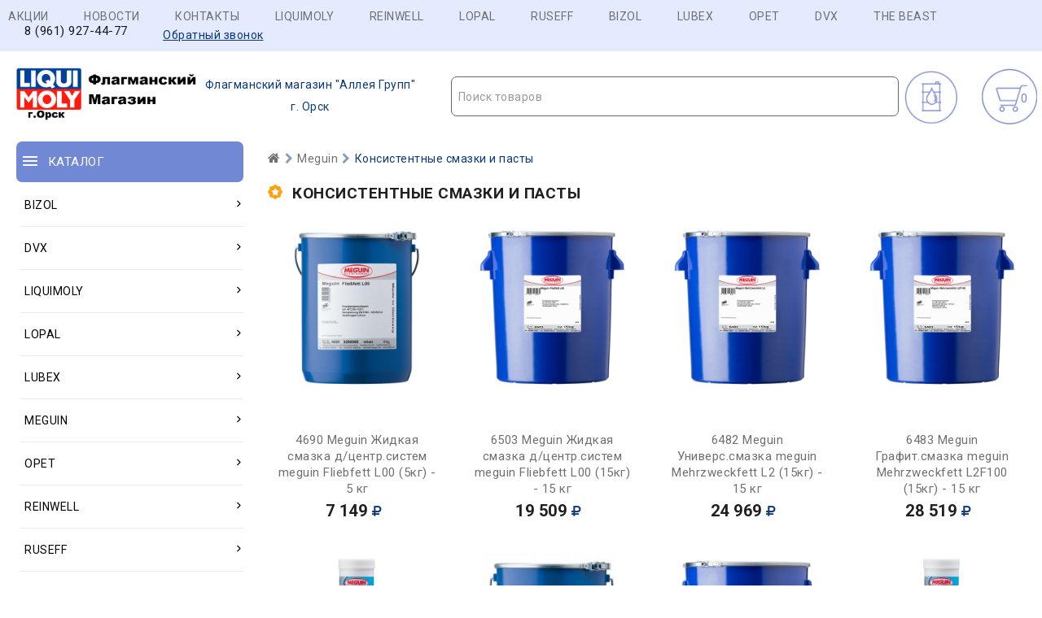

--- FILE ---
content_type: text/html; charset=UTF-8
request_url: https://consol-auto.ru/category-4756.html
body_size: 10636
content:
<!DOCTYPE html>
<html lang="ru"><head>
	<meta charset="utf-8">
	<meta http-equiv="Content-Type" content="text/html; charset=UTF-8" />
	<meta name="robots" content="index, follow" />
	
	<title>Консистентные смазки и пасты | Фирменный магазин автокосметики в Орске</title>
	
	<meta name="description" content="Консистентные смазки и пасты | Фирменный магазин автокосметики в Орске - Автокосметика для автомобиля г. Орск Консистентные смазки и пасты | Фирменный магазин автокосметики в Орске" />
	<meta name="keywords" content="Консистентные смазки и пасты | Фирменный магазин автокосметики в Орске" />
 
   <meta content="Консистентные смазки и пасты | Фирменный магазин автокосметики в Орске - Автокосметика для автомобиля г. Орск Консистентные смазки и пасты | Фирменный магазин автокосметики в Орске" name="description" />
	<meta property="og:image" content="https://consol-auto.ru/_tmp/27d23d8c8326652b82ebae106b33ca8d.png" />	<meta property="og:type" content="webpage">
		<meta property="og:title" content="Консистентные смазки и пасты | Фирменный магазин автокосметики в Орске" />
		<meta property="og:description" content="Консистентные смазки и пасты | Фирменный магазин автокосметики в Орске - Автокосметика для автомобиля г. Орск Консистентные смазки и пасты | Фирменный магазин автокосметики в Орске " />
			
			
	<base href="https://consol-auto.ru/">
	<link rel="icon" href="https://consol-auto.ru/design/Carol222/images/favicon.ico" type="image/vnd.microsoft.icon" />
	
	<meta http-equiv="Content-Type" content="text/html; charset=utf-8">
	<meta http-equiv="Content-Language" content="ru">
	<meta name="viewport" content="width=device-width, user-scalable=no, initial-scale=1.0, maximum-scale=1.0, minimum-scale=1.0">
	<link href="design/Carol222/images/favicon.ico" type="image/x-icon" rel="icon">
	<link href="design/Carol222/images/favicon.ico" type="image/x-icon" rel="shortcut icon">
	<link rel="stylesheet" href="design/Carol222/ajax/ajax/owl.carousel.min.css" />
	<link rel="stylesheet" href="design/Carol222/ajax/ajax/owl.theme.green.min.css" />
	<link rel="stylesheet" href="https://cdnjs.cloudflare.com/ajax/libs/select2/4.1.0-beta.1/css/select2.min.css" />
	<link href="design/Carol222/css/style.css?v=5" rel="stylesheet">
	<link href="design/Carol222/css/responsive.css?v=4" rel="stylesheet">
	<link rel="stylesheet" href="design/Carol222/ajax/ajax/font-awesome.min.css" />
	<script src="design/Carol222/js/jquery-2.1.4.min.js"></script>
	<script src="design/Carol222/js/jquery-ui.min.js"></script>
	<script src="design/Carol222/js/jquery.fancybox.min.js"></script>
	<script src="design/Carol222/js/jquery.autocomplete-min.js"></script>
	<script src="design/Carol222/js/slick.min.js"></script>
	<script src="design/Carol222/js/jquery.matchHeight.js"></script>
	<script>
		/* Глобальный обьект */
		/* все глобальные переменные добавляем в оъект и работаем с ним!!! */
		var okay = {};

		okay.is_preorder = 1;
	</script>
	<script src="design/Carol222/ajax/owl.carousel.min.js"></script>
	<script src="design/Carol222/ajax/jquery.maskedinput.min.js"></script>
	<script src="/design/Carol222/js/select2.full.js"></script>
	<script src="https://cdnjs.cloudflare.com/ajax/libs/select2/4.1.0-beta.1/js/i18n/ru.min.js"></script>
	<script src="design/Carol222/js/okay.js?v=6"></script>
	<script src="design/Carol222/js/baloon.js"></script>
</head>

<body>
	<header>
		<nav id="top_nav">
			<div class="container">
				<div id="menu_icon" class="hidden_md"></div>
				<ul id="menu" class="hidden_sm" style=" float: right; ">
					<li><a class="nav_link" href="/akcia.html">Акции</a></li>
					<li><a class="nav_link" href="/novosti.html">Новости</a></li>
					<li><a class="nav_link" href="/contacts.html">Контакты</a></li>
					
					
                                        <li><a class="nav_link"  href="/LIQUIMOLY.html">LIQUIMOLY</a></li>
                                        <li><a class="nav_link"  href="/REINWELL.html">REINWELL</a></li>
                                        <li><a class="nav_link"  href="/LOPAL.html">LOPAL</a></li>
                                        <li><a class="nav_link"  href="/RUSEFF.html">RUSEFF</a></li>
                                        <li><a class="nav_link"  href="/BIZOL.html">BIZOL</a></li>
                                        <li><a class="nav_link"  href="/LUBEX.html">LUBEX</a></li>
                                        <li><a class="nav_link"  href="/OPET.html">OPET</a></li>
                                        <li><a class="nav_link"  href="/DVX.html">DVX</a></li>
                                        <li><a class="nav_link"  href="/REI.html">THE BEAST</a></li>
					
					
					
					<li><div id="free_shipping"></div>
				<div id="top_phones"><a href="tel:8 (961) 927-44-77">8 (961) 927-44-77</a></div></li>
			<li>	<div class="callback_wra">
					<a href="#callback">Обратный звонок</a>
				</div></li>
			</div>
				</ul>
			</div>
		</nav>
		<div id="header">
			  
					
				
		
				
		</div>
		<div id="header_bottom">
			<div class="container">
				
				<div class="container">
				<div id="logo">
					<a href="/"><img src="/_tmp/27d23d8c8326652b82ebae106b33ca8d.png" align="left" alt="Фирменный магазин автокосметики в Орске"><p style="text-decoration: none;display: inline-block;padding: 13px 1px 1px;">Флагманский магазин "Аллея Групп"</p><br>г. Орск</a>
				</div>
				
			
					 
					 
					<div class="row">
					<div id="cart_informer" class="col-xs-12">
						<div class="cart_info">
							<span>  -</span>
						</div>
					</div> 
				 
				   <div id="selection-button-wrap" class="col-xs-">
						<a class="selection-butto" href="/podbor.html" style=" display: inline-block;padding: 35px 0 35px 75px;background-image: url(/_sys/templates/123123.svg);background-size: 80px 80px;">
							<span>
								<img  >
								</span>
						</a>
					</div>
				
					
					
					
					<div id="search_account_container" class="col-xs-12">
						   
						<select id="products-search"></select>
						
					</div>
				</div>
			</div>
		</div>
	</header>
	<div id="main">
			<div class="container">
				<div class="row">
					<div class="col-xs-12 col-lg-3"><div id="catalog_nav" class="col-xs-12">
	<div id="nav_heading">
		<span>Каталог</span>
		<span class="hidden_lg catalog_switch fn_catalog_switch"></span>
	</div>
</div><br> <br>

<nav id="catalog_menu" class="hidden_small">
	<ul><li class="parent"><a href="/category-3561.html"><span>BIZOL</span> <i class="angle_icon hidden_small"><svg version="1.1" xmlns="http://www.w3.org/2000/svg" xmlns:xlink="http://www.w3.org/1999/xlink" width="9" height="14" viewbox="0 0 9 14"><path fill="currentColor" d="M8.398 5.75q0 0.102-0.078 0.18l-3.641 3.641q-0.078 0.078-0.18 0.078t-0.18-0.078l-3.641-3.641q-0.078-0.078-0.078-0.18t0.078-0.18l0.391-0.391q0.078-0.078 0.18-0.078t0.18 0.078l3.070 3.070 3.070-3.070q0.078-0.078 0.18-0.078t0.18 0.078l0.391 0.391q0.078 0.078 0.078 0.18z"></path></svg></i></a> <i class="cat_switch hidden_lg"><svg version="1.1" xmlns="http://www.w3.org/2000/svg" xmlns:xlink="http://www.w3.org/1999/xlink" width="9" height="14" viewbox="0 0 9 14"><path fill="currentColor" d="M8.398 5.75q0 0.102-0.078 0.18l-3.641 3.641q-0.078 0.078-0.18 0.078t-0.18-0.078l-3.641-3.641q-0.078-0.078-0.078-0.18t0.078-0.18l0.391-0.391q0.078-0.078 0.18-0.078t0.18 0.078l3.070 3.070 3.070-3.070q0.078-0.078 0.18-0.078t0.18 0.078l0.391 0.391q0.078 0.078 0.078 0.18z"></path></svg></i><div class="submenu"><ul><li class="parent"><a href="/category-3609.html"><span>Масла и смазки</span> <i class="angle_icon hidden_small"><svg version="1.1" xmlns="http://www.w3.org/2000/svg" xmlns:xlink="http://www.w3.org/1999/xlink" width="9" height="14" viewbox="0 0 9 14"><path fill="currentColor" d="M8.398 5.75q0 0.102-0.078 0.18l-3.641 3.641q-0.078 0.078-0.18 0.078t-0.18-0.078l-3.641-3.641q-0.078-0.078-0.078-0.18t0.078-0.18l0.391-0.391q0.078-0.078 0.18-0.078t0.18 0.078l3.070 3.070 3.070-3.070q0.078-0.078 0.18-0.078t0.18 0.078l0.391 0.391q0.078 0.078 0.078 0.18z"></path></svg></i></a> <i class="cat_switch hidden_lg"><svg version="1.1" xmlns="http://www.w3.org/2000/svg" xmlns:xlink="http://www.w3.org/1999/xlink" width="9" height="14" viewbox="0 0 9 14"><path fill="currentColor" d="M8.398 5.75q0 0.102-0.078 0.18l-3.641 3.641q-0.078 0.078-0.18 0.078t-0.18-0.078l-3.641-3.641q-0.078-0.078-0.078-0.18t0.078-0.18l0.391-0.391q0.078-0.078 0.18-0.078t0.18 0.078l3.070 3.070 3.070-3.070q0.078-0.078 0.18-0.078t0.18 0.078l0.391 0.391q0.078 0.078 0.078 0.18z"></path></svg></i><div class="submenu"><ul><li><a href="/category-3771.html"><span>Моторные масла для грузовиков и автобусов</span></a></li><li class="parent"><a href="/category-3610.html"><span>Моторные масла для легковых автомобилей и легких грузовиков</span> <i class="angle_icon hidden_small"><svg version="1.1" xmlns="http://www.w3.org/2000/svg" xmlns:xlink="http://www.w3.org/1999/xlink" width="9" height="14" viewbox="0 0 9 14"><path fill="currentColor" d="M8.398 5.75q0 0.102-0.078 0.18l-3.641 3.641q-0.078 0.078-0.18 0.078t-0.18-0.078l-3.641-3.641q-0.078-0.078-0.078-0.18t0.078-0.18l0.391-0.391q0.078-0.078 0.18-0.078t0.18 0.078l3.070 3.070 3.070-3.070q0.078-0.078 0.18-0.078t0.18 0.078l0.391 0.391q0.078 0.078 0.078 0.18z"></path></svg></i></a> <i class="cat_switch hidden_lg"><svg version="1.1" xmlns="http://www.w3.org/2000/svg" xmlns:xlink="http://www.w3.org/1999/xlink" width="9" height="14" viewbox="0 0 9 14"><path fill="currentColor" d="M8.398 5.75q0 0.102-0.078 0.18l-3.641 3.641q-0.078 0.078-0.18 0.078t-0.18-0.078l-3.641-3.641q-0.078-0.078-0.078-0.18t0.078-0.18l0.391-0.391q0.078-0.078 0.18-0.078t0.18 0.078l3.070 3.070 3.070-3.070q0.078-0.078 0.18-0.078t0.18 0.078l0.391 0.391q0.078 0.078 0.078 0.18z"></path></svg></i><div class="submenu"><ul><li><a href="/category-3772.html"><span>Allround</span></a></li><li><a href="/category-3611.html"><span>Green Oil +</span></a></li><li><a href="/category-3791.html"><span>Initial</span></a></li><li><a href="/category-3769.html"><span>Technology</span></a></li></ul></div></li><li class="parent"><a href="/category-3766.html"><span>Трансмиссионные масла и ATF</span> <i class="angle_icon hidden_small"><svg version="1.1" xmlns="http://www.w3.org/2000/svg" xmlns:xlink="http://www.w3.org/1999/xlink" width="9" height="14" viewbox="0 0 9 14"><path fill="currentColor" d="M8.398 5.75q0 0.102-0.078 0.18l-3.641 3.641q-0.078 0.078-0.18 0.078t-0.18-0.078l-3.641-3.641q-0.078-0.078-0.078-0.18t0.078-0.18l0.391-0.391q0.078-0.078 0.18-0.078t0.18 0.078l3.070 3.070 3.070-3.070q0.078-0.078 0.18-0.078t0.18 0.078l0.391 0.391q0.078 0.078 0.078 0.18z"></path></svg></i></a> <i class="cat_switch hidden_lg"><svg version="1.1" xmlns="http://www.w3.org/2000/svg" xmlns:xlink="http://www.w3.org/1999/xlink" width="9" height="14" viewbox="0 0 9 14"><path fill="currentColor" d="M8.398 5.75q0 0.102-0.078 0.18l-3.641 3.641q-0.078 0.078-0.18 0.078t-0.18-0.078l-3.641-3.641q-0.078-0.078-0.078-0.18t0.078-0.18l0.391-0.391q0.078-0.078 0.18-0.078t0.18 0.078l3.070 3.070 3.070-3.070q0.078-0.078 0.18-0.078t0.18 0.078l0.391 0.391q0.078 0.078 0.078 0.18z"></path></svg></i><div class="submenu"><ul><li><a href="/category-3770.html"><span>Для АКПП и ГУР</span></a></li><li><a href="/category-3767.html"><span>Для МКПП и приводных мостов</span></a></li></ul></div></li></ul></div></li><li class="parent"><a href="/category-3718.html"><span>Сервисная химия</span> <i class="angle_icon hidden_small"><svg version="1.1" xmlns="http://www.w3.org/2000/svg" xmlns:xlink="http://www.w3.org/1999/xlink" width="9" height="14" viewbox="0 0 9 14"><path fill="currentColor" d="M8.398 5.75q0 0.102-0.078 0.18l-3.641 3.641q-0.078 0.078-0.18 0.078t-0.18-0.078l-3.641-3.641q-0.078-0.078-0.078-0.18t0.078-0.18l0.391-0.391q0.078-0.078 0.18-0.078t0.18 0.078l3.070 3.070 3.070-3.070q0.078-0.078 0.18-0.078t0.18 0.078l0.391 0.391q0.078 0.078 0.078 0.18z"></path></svg></i></a> <i class="cat_switch hidden_lg"><svg version="1.1" xmlns="http://www.w3.org/2000/svg" xmlns:xlink="http://www.w3.org/1999/xlink" width="9" height="14" viewbox="0 0 9 14"><path fill="currentColor" d="M8.398 5.75q0 0.102-0.078 0.18l-3.641 3.641q-0.078 0.078-0.18 0.078t-0.18-0.078l-3.641-3.641q-0.078-0.078-0.078-0.18t0.078-0.18l0.391-0.391q0.078-0.078 0.18-0.078t0.18 0.078l3.070 3.070 3.070-3.070q0.078-0.078 0.18-0.078t0.18 0.078l0.391 0.391q0.078 0.078 0.078 0.18z"></path></svg></i><div class="submenu"><ul><li><a href="/category-3764.html"><span>Очистители</span></a></li><li><a href="/category-3765.html"><span>Присадки</span></a></li><li><a href="/category-3788.html"><span>Присадки Pro Line</span></a></li><li><a href="/category-3719.html"><span>Технические спреи</span></a></li></ul></div></li><li><a href="/category-3562.html"><span>Эксплуатационные жидкости</span></a></li></ul></div></li><li class="parent"><a href="/category-3839.html"><span>DVX</span> <i class="angle_icon hidden_small"><svg version="1.1" xmlns="http://www.w3.org/2000/svg" xmlns:xlink="http://www.w3.org/1999/xlink" width="9" height="14" viewbox="0 0 9 14"><path fill="currentColor" d="M8.398 5.75q0 0.102-0.078 0.18l-3.641 3.641q-0.078 0.078-0.18 0.078t-0.18-0.078l-3.641-3.641q-0.078-0.078-0.078-0.18t0.078-0.18l0.391-0.391q0.078-0.078 0.18-0.078t0.18 0.078l3.070 3.070 3.070-3.070q0.078-0.078 0.18-0.078t0.18 0.078l0.391 0.391q0.078 0.078 0.078 0.18z"></path></svg></i></a> <i class="cat_switch hidden_lg"><svg version="1.1" xmlns="http://www.w3.org/2000/svg" xmlns:xlink="http://www.w3.org/1999/xlink" width="9" height="14" viewbox="0 0 9 14"><path fill="currentColor" d="M8.398 5.75q0 0.102-0.078 0.18l-3.641 3.641q-0.078 0.078-0.18 0.078t-0.18-0.078l-3.641-3.641q-0.078-0.078-0.078-0.18t0.078-0.18l0.391-0.391q0.078-0.078 0.18-0.078t0.18 0.078l3.070 3.070 3.070-3.070q0.078-0.078 0.18-0.078t0.18 0.078l0.391 0.391q0.078 0.078 0.078 0.18z"></path></svg></i><div class="submenu"><ul><li><a href="/category-4960.html"><span>Автокосметика</span></a></li><li><a href="/category-4963.html"><span>Мотоциклетная программа</span></a></li><li><a href="/category-3844.html"><span>Оружейная программа</span></a></li><li><a href="/category-4966.html"><span>Присадки</span></a></li><li class="parent"><a href="/category-4958.html"><span>Средства для ремонта автомобиля</span> <i class="angle_icon hidden_small"><svg version="1.1" xmlns="http://www.w3.org/2000/svg" xmlns:xlink="http://www.w3.org/1999/xlink" width="9" height="14" viewbox="0 0 9 14"><path fill="currentColor" d="M8.398 5.75q0 0.102-0.078 0.18l-3.641 3.641q-0.078 0.078-0.18 0.078t-0.18-0.078l-3.641-3.641q-0.078-0.078-0.078-0.18t0.078-0.18l0.391-0.391q0.078-0.078 0.18-0.078t0.18 0.078l3.070 3.070 3.070-3.070q0.078-0.078 0.18-0.078t0.18 0.078l0.391 0.391q0.078 0.078 0.078 0.18z"></path></svg></i></a> <i class="cat_switch hidden_lg"><svg version="1.1" xmlns="http://www.w3.org/2000/svg" xmlns:xlink="http://www.w3.org/1999/xlink" width="9" height="14" viewbox="0 0 9 14"><path fill="currentColor" d="M8.398 5.75q0 0.102-0.078 0.18l-3.641 3.641q-0.078 0.078-0.18 0.078t-0.18-0.078l-3.641-3.641q-0.078-0.078-0.078-0.18t0.078-0.18l0.391-0.391q0.078-0.078 0.18-0.078t0.18 0.078l3.070 3.070 3.070-3.070q0.078-0.078 0.18-0.078t0.18 0.078l0.391 0.391q0.078 0.078 0.078 0.18z"></path></svg></i><div class="submenu"><ul><li><a href="/category-4964.html"><span>Очистители</span></a></li><li><a href="/category-4959.html"><span>Смазки</span></a></li><li><a href="/category-4965.html"><span>Средства для обслуживания электрооборудования автомобиля</span></a></li></ul></div></li></ul></div></li><li class="parent"><a href="/category-3526.html"><span>LiquiMoly</span> <i class="angle_icon hidden_small"><svg version="1.1" xmlns="http://www.w3.org/2000/svg" xmlns:xlink="http://www.w3.org/1999/xlink" width="9" height="14" viewbox="0 0 9 14"><path fill="currentColor" d="M8.398 5.75q0 0.102-0.078 0.18l-3.641 3.641q-0.078 0.078-0.18 0.078t-0.18-0.078l-3.641-3.641q-0.078-0.078-0.078-0.18t0.078-0.18l0.391-0.391q0.078-0.078 0.18-0.078t0.18 0.078l3.070 3.070 3.070-3.070q0.078-0.078 0.18-0.078t0.18 0.078l0.391 0.391q0.078 0.078 0.078 0.18z"></path></svg></i></a> <i class="cat_switch hidden_lg"><svg version="1.1" xmlns="http://www.w3.org/2000/svg" xmlns:xlink="http://www.w3.org/1999/xlink" width="9" height="14" viewbox="0 0 9 14"><path fill="currentColor" d="M8.398 5.75q0 0.102-0.078 0.18l-3.641 3.641q-0.078 0.078-0.18 0.078t-0.18-0.078l-3.641-3.641q-0.078-0.078-0.078-0.18t0.078-0.18l0.391-0.391q0.078-0.078 0.18-0.078t0.18 0.078l3.070 3.070 3.070-3.070q0.078-0.078 0.18-0.078t0.18 0.078l0.391 0.391q0.078 0.078 0.078 0.18z"></path></svg></i><div class="submenu"><ul><li class="parent"><a href="/category-3584.html"><span>Автокосметика</span> <i class="angle_icon hidden_small"><svg version="1.1" xmlns="http://www.w3.org/2000/svg" xmlns:xlink="http://www.w3.org/1999/xlink" width="9" height="14" viewbox="0 0 9 14"><path fill="currentColor" d="M8.398 5.75q0 0.102-0.078 0.18l-3.641 3.641q-0.078 0.078-0.18 0.078t-0.18-0.078l-3.641-3.641q-0.078-0.078-0.078-0.18t0.078-0.18l0.391-0.391q0.078-0.078 0.18-0.078t0.18 0.078l3.070 3.070 3.070-3.070q0.078-0.078 0.18-0.078t0.18 0.078l0.391 0.391q0.078 0.078 0.078 0.18z"></path></svg></i></a> <i class="cat_switch hidden_lg"><svg version="1.1" xmlns="http://www.w3.org/2000/svg" xmlns:xlink="http://www.w3.org/1999/xlink" width="9" height="14" viewbox="0 0 9 14"><path fill="currentColor" d="M8.398 5.75q0 0.102-0.078 0.18l-3.641 3.641q-0.078 0.078-0.18 0.078t-0.18-0.078l-3.641-3.641q-0.078-0.078-0.078-0.18t0.078-0.18l0.391-0.391q0.078-0.078 0.18-0.078t0.18 0.078l3.070 3.070 3.070-3.070q0.078-0.078 0.18-0.078t0.18 0.078l0.391 0.391q0.078 0.078 0.078 0.18z"></path></svg></i><div class="submenu"><ul><li><a href="/category-3815.html"><span>Аксессуары для мытья и полировки</span></a></li><li><a href="/category-3627.html"><span>Влажные салфетки</span></a></li><li><a href="/category-3669.html"><span>Для кузова</span></a></li><li><a href="/category-3585.html"><span>Для салона</span></a></li><li><a href="/category-3710.html"><span>Для стекол</span></a></li><li><a href="/category-3689.html"><span>Для шин и дисков</span></a></li></ul></div></li><li class="parent"><a href="/category-3552.html"><span>Автохимия потребительская</span> <i class="angle_icon hidden_small"><svg version="1.1" xmlns="http://www.w3.org/2000/svg" xmlns:xlink="http://www.w3.org/1999/xlink" width="9" height="14" viewbox="0 0 9 14"><path fill="currentColor" d="M8.398 5.75q0 0.102-0.078 0.18l-3.641 3.641q-0.078 0.078-0.18 0.078t-0.18-0.078l-3.641-3.641q-0.078-0.078-0.078-0.18t0.078-0.18l0.391-0.391q0.078-0.078 0.18-0.078t0.18 0.078l3.070 3.070 3.070-3.070q0.078-0.078 0.18-0.078t0.18 0.078l0.391 0.391q0.078 0.078 0.078 0.18z"></path></svg></i></a> <i class="cat_switch hidden_lg"><svg version="1.1" xmlns="http://www.w3.org/2000/svg" xmlns:xlink="http://www.w3.org/1999/xlink" width="9" height="14" viewbox="0 0 9 14"><path fill="currentColor" d="M8.398 5.75q0 0.102-0.078 0.18l-3.641 3.641q-0.078 0.078-0.18 0.078t-0.18-0.078l-3.641-3.641q-0.078-0.078-0.078-0.18t0.078-0.18l0.391-0.391q0.078-0.078 0.18-0.078t0.18 0.078l3.070 3.070 3.070-3.070q0.078-0.078 0.18-0.078t0.18 0.078l0.391 0.391q0.078 0.078 0.078 0.18z"></path></svg></i><div class="submenu"><ul><li><a href="/category-3810.html"><span>Для антикоррозионной и защитной обработки</span></a></li><li><a href="/category-3678.html"><span>Для очистки кондиционеров</span></a></li><li class="parent"><a href="/category-3782.html"><span>Присадки в моторные масла</span> <i class="angle_icon hidden_small"><svg version="1.1" xmlns="http://www.w3.org/2000/svg" xmlns:xlink="http://www.w3.org/1999/xlink" width="9" height="14" viewbox="0 0 9 14"><path fill="currentColor" d="M8.398 5.75q0 0.102-0.078 0.18l-3.641 3.641q-0.078 0.078-0.18 0.078t-0.18-0.078l-3.641-3.641q-0.078-0.078-0.078-0.18t0.078-0.18l0.391-0.391q0.078-0.078 0.18-0.078t0.18 0.078l3.070 3.070 3.070-3.070q0.078-0.078 0.18-0.078t0.18 0.078l0.391 0.391q0.078 0.078 0.078 0.18z"></path></svg></i></a> <i class="cat_switch hidden_lg"><svg version="1.1" xmlns="http://www.w3.org/2000/svg" xmlns:xlink="http://www.w3.org/1999/xlink" width="9" height="14" viewbox="0 0 9 14"><path fill="currentColor" d="M8.398 5.75q0 0.102-0.078 0.18l-3.641 3.641q-0.078 0.078-0.18 0.078t-0.18-0.078l-3.641-3.641q-0.078-0.078-0.078-0.18t0.078-0.18l0.391-0.391q0.078-0.078 0.18-0.078t0.18 0.078l3.070 3.070 3.070-3.070q0.078-0.078 0.18-0.078t0.18 0.078l0.391 0.391q0.078 0.078 0.078 0.18z"></path></svg></i><div class="submenu"><ul><li><a href="/category-3784.html"><span>Специальные средства</span></a></li><li><a href="/category-3783.html"><span>Средства для защиты двигателя</span></a></li></ul></div></li><li class="parent"><a href="/category-3666.html"><span>Присадки в топливо (бензин)</span> <i class="angle_icon hidden_small"><svg version="1.1" xmlns="http://www.w3.org/2000/svg" xmlns:xlink="http://www.w3.org/1999/xlink" width="9" height="14" viewbox="0 0 9 14"><path fill="currentColor" d="M8.398 5.75q0 0.102-0.078 0.18l-3.641 3.641q-0.078 0.078-0.18 0.078t-0.18-0.078l-3.641-3.641q-0.078-0.078-0.078-0.18t0.078-0.18l0.391-0.391q0.078-0.078 0.18-0.078t0.18 0.078l3.070 3.070 3.070-3.070q0.078-0.078 0.18-0.078t0.18 0.078l0.391 0.391q0.078 0.078 0.078 0.18z"></path></svg></i></a> <i class="cat_switch hidden_lg"><svg version="1.1" xmlns="http://www.w3.org/2000/svg" xmlns:xlink="http://www.w3.org/1999/xlink" width="9" height="14" viewbox="0 0 9 14"><path fill="currentColor" d="M8.398 5.75q0 0.102-0.078 0.18l-3.641 3.641q-0.078 0.078-0.18 0.078t-0.18-0.078l-3.641-3.641q-0.078-0.078-0.078-0.18t0.078-0.18l0.391-0.391q0.078-0.078 0.18-0.078t0.18 0.078l3.070 3.070 3.070-3.070q0.078-0.078 0.18-0.078t0.18 0.078l0.391 0.391q0.078 0.078 0.078 0.18z"></path></svg></i><div class="submenu"><ul><li><a href="/category-3717.html"><span>Защитные модифицирующие комплексы</span></a></li><li><a href="/category-3667.html"><span>Очистители системы питания</span></a></li><li><a href="/category-3675.html"><span>Специальные средства</span></a></li></ul></div></li><li class="parent"><a href="/category-3578.html"><span>Присадки в топливо (дизель)</span> <i class="angle_icon hidden_small"><svg version="1.1" xmlns="http://www.w3.org/2000/svg" xmlns:xlink="http://www.w3.org/1999/xlink" width="9" height="14" viewbox="0 0 9 14"><path fill="currentColor" d="M8.398 5.75q0 0.102-0.078 0.18l-3.641 3.641q-0.078 0.078-0.18 0.078t-0.18-0.078l-3.641-3.641q-0.078-0.078-0.078-0.18t0.078-0.18l0.391-0.391q0.078-0.078 0.18-0.078t0.18 0.078l3.070 3.070 3.070-3.070q0.078-0.078 0.18-0.078t0.18 0.078l0.391 0.391q0.078 0.078 0.078 0.18z"></path></svg></i></a> <i class="cat_switch hidden_lg"><svg version="1.1" xmlns="http://www.w3.org/2000/svg" xmlns:xlink="http://www.w3.org/1999/xlink" width="9" height="14" viewbox="0 0 9 14"><path fill="currentColor" d="M8.398 5.75q0 0.102-0.078 0.18l-3.641 3.641q-0.078 0.078-0.18 0.078t-0.18-0.078l-3.641-3.641q-0.078-0.078-0.078-0.18t0.078-0.18l0.391-0.391q0.078-0.078 0.18-0.078t0.18 0.078l3.070 3.070 3.070-3.070q0.078-0.078 0.18-0.078t0.18 0.078l0.391 0.391q0.078 0.078 0.078 0.18z"></path></svg></i><div class="submenu"><ul><li><a href="/category-3681.html"><span>Защитные и смазывающие присадки</span></a></li><li><a href="/category-3711.html"><span>Комплексные присадки</span></a></li><li><a href="/category-3789.html"><span>Очистители</span></a></li><li><a href="/category-3579.html"><span>Специальные средства</span></a></li></ul></div></li><li><a href="/category-3637.html"><span>Присадки в трансмиссионные масла</span></a></li><li><a href="/category-3553.html"><span>Промывки масляной системы</span></a></li><li class="parent"><a href="/category-3607.html"><span>Средства для ремонта автомобиля</span> <i class="angle_icon hidden_small"><svg version="1.1" xmlns="http://www.w3.org/2000/svg" xmlns:xlink="http://www.w3.org/1999/xlink" width="9" height="14" viewbox="0 0 9 14"><path fill="currentColor" d="M8.398 5.75q0 0.102-0.078 0.18l-3.641 3.641q-0.078 0.078-0.18 0.078t-0.18-0.078l-3.641-3.641q-0.078-0.078-0.078-0.18t0.078-0.18l0.391-0.391q0.078-0.078 0.18-0.078t0.18 0.078l3.070 3.070 3.070-3.070q0.078-0.078 0.18-0.078t0.18 0.078l0.391 0.391q0.078 0.078 0.078 0.18z"></path></svg></i></a> <i class="cat_switch hidden_lg"><svg version="1.1" xmlns="http://www.w3.org/2000/svg" xmlns:xlink="http://www.w3.org/1999/xlink" width="9" height="14" viewbox="0 0 9 14"><path fill="currentColor" d="M8.398 5.75q0 0.102-0.078 0.18l-3.641 3.641q-0.078 0.078-0.18 0.078t-0.18-0.078l-3.641-3.641q-0.078-0.078-0.078-0.18t0.078-0.18l0.391-0.391q0.078-0.078 0.18-0.078t0.18 0.078l3.070 3.070 3.070-3.070q0.078-0.078 0.18-0.078t0.18 0.078l0.391 0.391q0.078 0.078 0.078 0.18z"></path></svg></i><div class="submenu"><ul><li><a href="/category-3670.html"><span>Высокотемпературные смазки и пасты. Средства для ремонта выхлопной системы.</span></a></li><li><a href="/category-3608.html"><span>Очистители</span></a></li><li><a href="/category-3673.html"><span>Прочие средства</span></a></li><li><a href="/category-3668.html"><span>Растворители ржавчины</span></a></li><li><a href="/category-3674.html"><span>Смазки для различных механизмов автомобиля</span></a></li><li><a href="/category-3816.html"><span>Средства для консервации</span></a></li><li><a href="/category-3817.html"><span>Средства для обнаружения мест утечек</span></a></li><li><a href="/category-3728.html"><span>Средства для обслуживания электрооборудования автомобиля</span></a></li><li><a href="/category-3818.html"><span>Средства для рук</span></a></li><li><a href="/category-3806.html"><span>Универсальные средства</span></a></li></ul></div></li><li><a href="/category-3786.html"><span>Средства для системы охлаждения</span></a></li></ul></div></li><li class="parent"><a href="/category-3540.html"><span>Автохимия профессиональная</span> <i class="angle_icon hidden_small"><svg version="1.1" xmlns="http://www.w3.org/2000/svg" xmlns:xlink="http://www.w3.org/1999/xlink" width="9" height="14" viewbox="0 0 9 14"><path fill="currentColor" d="M8.398 5.75q0 0.102-0.078 0.18l-3.641 3.641q-0.078 0.078-0.18 0.078t-0.18-0.078l-3.641-3.641q-0.078-0.078-0.078-0.18t0.078-0.18l0.391-0.391q0.078-0.078 0.18-0.078t0.18 0.078l3.070 3.070 3.070-3.070q0.078-0.078 0.18-0.078t0.18 0.078l0.391 0.391q0.078 0.078 0.078 0.18z"></path></svg></i></a> <i class="cat_switch hidden_lg"><svg version="1.1" xmlns="http://www.w3.org/2000/svg" xmlns:xlink="http://www.w3.org/1999/xlink" width="9" height="14" viewbox="0 0 9 14"><path fill="currentColor" d="M8.398 5.75q0 0.102-0.078 0.18l-3.641 3.641q-0.078 0.078-0.18 0.078t-0.18-0.078l-3.641-3.641q-0.078-0.078-0.078-0.18t0.078-0.18l0.391-0.391q0.078-0.078 0.18-0.078t0.18 0.078l3.070 3.070 3.070-3.070q0.078-0.078 0.18-0.078t0.18 0.078l0.391 0.391q0.078 0.078 0.078 0.18z"></path></svg></i><div class="submenu"><ul><li><a href="/category-3658.html"><span>Для антикоррозионной и защитной обработки</span></a></li><li class="parent"><a href="/category-3664.html"><span>Для кузовных операций</span> <i class="angle_icon hidden_small"><svg version="1.1" xmlns="http://www.w3.org/2000/svg" xmlns:xlink="http://www.w3.org/1999/xlink" width="9" height="14" viewbox="0 0 9 14"><path fill="currentColor" d="M8.398 5.75q0 0.102-0.078 0.18l-3.641 3.641q-0.078 0.078-0.18 0.078t-0.18-0.078l-3.641-3.641q-0.078-0.078-0.078-0.18t0.078-0.18l0.391-0.391q0.078-0.078 0.18-0.078t0.18 0.078l3.070 3.070 3.070-3.070q0.078-0.078 0.18-0.078t0.18 0.078l0.391 0.391q0.078 0.078 0.078 0.18z"></path></svg></i></a> <i class="cat_switch hidden_lg"><svg version="1.1" xmlns="http://www.w3.org/2000/svg" xmlns:xlink="http://www.w3.org/1999/xlink" width="9" height="14" viewbox="0 0 9 14"><path fill="currentColor" d="M8.398 5.75q0 0.102-0.078 0.18l-3.641 3.641q-0.078 0.078-0.18 0.078t-0.18-0.078l-3.641-3.641q-0.078-0.078-0.078-0.18t0.078-0.18l0.391-0.391q0.078-0.078 0.18-0.078t0.18 0.078l3.070 3.070 3.070-3.070q0.078-0.078 0.18-0.078t0.18 0.078l0.391 0.391q0.078 0.078 0.078 0.18z"></path></svg></i><div class="submenu"><ul><li><a href="/category-3665.html"><span>Вклейка стекол</span></a></li><li><a href="/category-3684.html"><span>Для ремонта кузова</span></a></li></ul></div></li><li><a href="/category-3663.html"><span>Для очистки и заправки кондиционеров</span></a></li><li class="parent"><a href="/category-3679.html"><span>Для профессиональной очистки бензиновых и дизельных топливных систем</span> <i class="angle_icon hidden_small"><svg version="1.1" xmlns="http://www.w3.org/2000/svg" xmlns:xlink="http://www.w3.org/1999/xlink" width="9" height="14" viewbox="0 0 9 14"><path fill="currentColor" d="M8.398 5.75q0 0.102-0.078 0.18l-3.641 3.641q-0.078 0.078-0.18 0.078t-0.18-0.078l-3.641-3.641q-0.078-0.078-0.078-0.18t0.078-0.18l0.391-0.391q0.078-0.078 0.18-0.078t0.18 0.078l3.070 3.070 3.070-3.070q0.078-0.078 0.18-0.078t0.18 0.078l0.391 0.391q0.078 0.078 0.078 0.18z"></path></svg></i></a> <i class="cat_switch hidden_lg"><svg version="1.1" xmlns="http://www.w3.org/2000/svg" xmlns:xlink="http://www.w3.org/1999/xlink" width="9" height="14" viewbox="0 0 9 14"><path fill="currentColor" d="M8.398 5.75q0 0.102-0.078 0.18l-3.641 3.641q-0.078 0.078-0.18 0.078t-0.18-0.078l-3.641-3.641q-0.078-0.078-0.078-0.18t0.078-0.18l0.391-0.391q0.078-0.078 0.18-0.078t0.18 0.078l3.070 3.070 3.070-3.070q0.078-0.078 0.18-0.078t0.18 0.078l0.391 0.391q0.078 0.078 0.078 0.18z"></path></svg></i><div class="submenu"><ul><li><a href="/category-3680.html"><span>Для профессиональной очистки бензиновых топливных систем</span></a></li><li><a href="/category-3687.html"><span>Для профессиональной очистки дизельных топливных систем</span></a></li></ul></div></li><li><a href="/category-3691.html"><span>Оборудование для автосервисов и экспресс-услуг</span></a></li><li class="parent"><a href="/category-3682.html"><span>Присадки Pro Line</span> <i class="angle_icon hidden_small"><svg version="1.1" xmlns="http://www.w3.org/2000/svg" xmlns:xlink="http://www.w3.org/1999/xlink" width="9" height="14" viewbox="0 0 9 14"><path fill="currentColor" d="M8.398 5.75q0 0.102-0.078 0.18l-3.641 3.641q-0.078 0.078-0.18 0.078t-0.18-0.078l-3.641-3.641q-0.078-0.078-0.078-0.18t0.078-0.18l0.391-0.391q0.078-0.078 0.18-0.078t0.18 0.078l3.070 3.070 3.070-3.070q0.078-0.078 0.18-0.078t0.18 0.078l0.391 0.391q0.078 0.078 0.078 0.18z"></path></svg></i></a> <i class="cat_switch hidden_lg"><svg version="1.1" xmlns="http://www.w3.org/2000/svg" xmlns:xlink="http://www.w3.org/1999/xlink" width="9" height="14" viewbox="0 0 9 14"><path fill="currentColor" d="M8.398 5.75q0 0.102-0.078 0.18l-3.641 3.641q-0.078 0.078-0.18 0.078t-0.18-0.078l-3.641-3.641q-0.078-0.078-0.078-0.18t0.078-0.18l0.391-0.391q0.078-0.078 0.18-0.078t0.18 0.078l3.070 3.070 3.070-3.070q0.078-0.078 0.18-0.078t0.18 0.078l0.391 0.391q0.078 0.078 0.078 0.18z"></path></svg></i><div class="submenu"><ul><li><a href="/category-3804.html"><span>Присадки в моторные масла Pro Line</span></a></li><li><a href="/category-3833.html"><span>Присадки в топливо (дизель) Pro Line</span></a></li><li><a href="/category-3834.html"><span>Присадки в трансмиссионные масла Pro Line</span></a></li><li><a href="/category-3683.html"><span>Промывки масляной системы Pro Line</span></a></li><li><a href="/category-3805.html"><span>Средства для системы охлаждения Pro Line</span></a></li></ul></div></li><li class="parent"><a href="/category-3541.html"><span>Средства для ремонта автомобиля Pro Line</span> <i class="angle_icon hidden_small"><svg version="1.1" xmlns="http://www.w3.org/2000/svg" xmlns:xlink="http://www.w3.org/1999/xlink" width="9" height="14" viewbox="0 0 9 14"><path fill="currentColor" d="M8.398 5.75q0 0.102-0.078 0.18l-3.641 3.641q-0.078 0.078-0.18 0.078t-0.18-0.078l-3.641-3.641q-0.078-0.078-0.078-0.18t0.078-0.18l0.391-0.391q0.078-0.078 0.18-0.078t0.18 0.078l3.070 3.070 3.070-3.070q0.078-0.078 0.18-0.078t0.18 0.078l0.391 0.391q0.078 0.078 0.078 0.18z"></path></svg></i></a> <i class="cat_switch hidden_lg"><svg version="1.1" xmlns="http://www.w3.org/2000/svg" xmlns:xlink="http://www.w3.org/1999/xlink" width="9" height="14" viewbox="0 0 9 14"><path fill="currentColor" d="M8.398 5.75q0 0.102-0.078 0.18l-3.641 3.641q-0.078 0.078-0.18 0.078t-0.18-0.078l-3.641-3.641q-0.078-0.078-0.078-0.18t0.078-0.18l0.391-0.391q0.078-0.078 0.18-0.078t0.18 0.078l3.070 3.070 3.070-3.070q0.078-0.078 0.18-0.078t0.18 0.078l0.391 0.391q0.078 0.078 0.078 0.18z"></path></svg></i><div class="submenu"><ul><li><a href="/category-3662.html"><span>Автосервисные составы</span></a></li><li><a href="/category-3685.html"><span>Прочие средства</span></a></li><li><a href="/category-3830.html"><span>Растворители ржавчины</span></a></li><li><a href="/category-3542.html"><span>Средства для обслуживания сажевых фильтров</span></a></li><li><a href="/category-3829.html"><span>Средства для обслуживания электрооборудования автомобиля</span></a></li><li><a href="/category-3671.html"><span>Средства для рук</span></a></li></ul></div></li><li><a href="/category-3551.html"><span>Формирователи прокладок, клеи и герметики</span></a></li></ul></div></li><li><a href="/category-3831.html"><span>Велосипедная программа</span></a></li><li><a href="/category-3672.html"><span>Консистентные смазки</span></a></li><li class="parent"><a href="/category-3586.html"><span>Лодочная программа</span> <i class="angle_icon hidden_small"><svg version="1.1" xmlns="http://www.w3.org/2000/svg" xmlns:xlink="http://www.w3.org/1999/xlink" width="9" height="14" viewbox="0 0 9 14"><path fill="currentColor" d="M8.398 5.75q0 0.102-0.078 0.18l-3.641 3.641q-0.078 0.078-0.18 0.078t-0.18-0.078l-3.641-3.641q-0.078-0.078-0.078-0.18t0.078-0.18l0.391-0.391q0.078-0.078 0.18-0.078t0.18 0.078l3.070 3.070 3.070-3.070q0.078-0.078 0.18-0.078t0.18 0.078l0.391 0.391q0.078 0.078 0.078 0.18z"></path></svg></i></a> <i class="cat_switch hidden_lg"><svg version="1.1" xmlns="http://www.w3.org/2000/svg" xmlns:xlink="http://www.w3.org/1999/xlink" width="9" height="14" viewbox="0 0 9 14"><path fill="currentColor" d="M8.398 5.75q0 0.102-0.078 0.18l-3.641 3.641q-0.078 0.078-0.18 0.078t-0.18-0.078l-3.641-3.641q-0.078-0.078-0.078-0.18t0.078-0.18l0.391-0.391q0.078-0.078 0.18-0.078t0.18 0.078l3.070 3.070 3.070-3.070q0.078-0.078 0.18-0.078t0.18 0.078l0.391 0.391q0.078 0.078 0.078 0.18z"></path></svg></i><div class="submenu"><ul><li><a href="/category-3827.html"><span>Консистентные смазки для лодок</span></a></li><li class="parent"><a href="/category-3713.html"><span>Лодочная химия</span> <i class="angle_icon hidden_small"><svg version="1.1" xmlns="http://www.w3.org/2000/svg" xmlns:xlink="http://www.w3.org/1999/xlink" width="9" height="14" viewbox="0 0 9 14"><path fill="currentColor" d="M8.398 5.75q0 0.102-0.078 0.18l-3.641 3.641q-0.078 0.078-0.18 0.078t-0.18-0.078l-3.641-3.641q-0.078-0.078-0.078-0.18t0.078-0.18l0.391-0.391q0.078-0.078 0.18-0.078t0.18 0.078l3.070 3.070 3.070-3.070q0.078-0.078 0.18-0.078t0.18 0.078l0.391 0.391q0.078 0.078 0.078 0.18z"></path></svg></i></a> <i class="cat_switch hidden_lg"><svg version="1.1" xmlns="http://www.w3.org/2000/svg" xmlns:xlink="http://www.w3.org/1999/xlink" width="9" height="14" viewbox="0 0 9 14"><path fill="currentColor" d="M8.398 5.75q0 0.102-0.078 0.18l-3.641 3.641q-0.078 0.078-0.18 0.078t-0.18-0.078l-3.641-3.641q-0.078-0.078-0.078-0.18t0.078-0.18l0.391-0.391q0.078-0.078 0.18-0.078t0.18 0.078l3.070 3.070 3.070-3.070q0.078-0.078 0.18-0.078t0.18 0.078l0.391 0.391q0.078 0.078 0.078 0.18z"></path></svg></i><div class="submenu"><ul><li><a href="/category-3714.html"><span>Дополнительные средства по уходу за лодками</span></a></li><li><a href="/category-3826.html"><span>Присадки в топливо (бензин)</span></a></li><li><a href="/category-3828.html"><span>Присадки в топливо (дизель)</span></a></li></ul></div></li><li class="parent"><a href="/category-3616.html"><span>Моторные масла линейки Marine</span> <i class="angle_icon hidden_small"><svg version="1.1" xmlns="http://www.w3.org/2000/svg" xmlns:xlink="http://www.w3.org/1999/xlink" width="9" height="14" viewbox="0 0 9 14"><path fill="currentColor" d="M8.398 5.75q0 0.102-0.078 0.18l-3.641 3.641q-0.078 0.078-0.18 0.078t-0.18-0.078l-3.641-3.641q-0.078-0.078-0.078-0.18t0.078-0.18l0.391-0.391q0.078-0.078 0.18-0.078t0.18 0.078l3.070 3.070 3.070-3.070q0.078-0.078 0.18-0.078t0.18 0.078l0.391 0.391q0.078 0.078 0.078 0.18z"></path></svg></i></a> <i class="cat_switch hidden_lg"><svg version="1.1" xmlns="http://www.w3.org/2000/svg" xmlns:xlink="http://www.w3.org/1999/xlink" width="9" height="14" viewbox="0 0 9 14"><path fill="currentColor" d="M8.398 5.75q0 0.102-0.078 0.18l-3.641 3.641q-0.078 0.078-0.18 0.078t-0.18-0.078l-3.641-3.641q-0.078-0.078-0.078-0.18t0.078-0.18l0.391-0.391q0.078-0.078 0.18-0.078t0.18 0.078l3.070 3.070 3.070-3.070q0.078-0.078 0.18-0.078t0.18 0.078l0.391 0.391q0.078 0.078 0.078 0.18z"></path></svg></i><div class="submenu"><ul><li><a href="/category-3618.html"><span>2-х тактные масла</span></a></li><li><a href="/category-3617.html"><span>4-х тактные масла</span></a></li></ul></div></li><li><a href="/category-3588.html"><span>Трансмиссионные масла для лодок</span></a></li></ul></div></li><li class="parent"><a href="/category-3527.html"><span>Масла и смазки</span> <i class="angle_icon hidden_small"><svg version="1.1" xmlns="http://www.w3.org/2000/svg" xmlns:xlink="http://www.w3.org/1999/xlink" width="9" height="14" viewbox="0 0 9 14"><path fill="currentColor" d="M8.398 5.75q0 0.102-0.078 0.18l-3.641 3.641q-0.078 0.078-0.18 0.078t-0.18-0.078l-3.641-3.641q-0.078-0.078-0.078-0.18t0.078-0.18l0.391-0.391q0.078-0.078 0.18-0.078t0.18 0.078l3.070 3.070 3.070-3.070q0.078-0.078 0.18-0.078t0.18 0.078l0.391 0.391q0.078 0.078 0.078 0.18z"></path></svg></i></a> <i class="cat_switch hidden_lg"><svg version="1.1" xmlns="http://www.w3.org/2000/svg" xmlns:xlink="http://www.w3.org/1999/xlink" width="9" height="14" viewbox="0 0 9 14"><path fill="currentColor" d="M8.398 5.75q0 0.102-0.078 0.18l-3.641 3.641q-0.078 0.078-0.18 0.078t-0.18-0.078l-3.641-3.641q-0.078-0.078-0.078-0.18t0.078-0.18l0.391-0.391q0.078-0.078 0.18-0.078t0.18 0.078l3.070 3.070 3.070-3.070q0.078-0.078 0.18-0.078t0.18 0.078l0.391 0.391q0.078 0.078 0.078 0.18z"></path></svg></i><div class="submenu"><ul><li class="parent"><a href="/category-3635.html"><span>Гидравлические и компрессорные масла</span> <i class="angle_icon hidden_small"><svg version="1.1" xmlns="http://www.w3.org/2000/svg" xmlns:xlink="http://www.w3.org/1999/xlink" width="9" height="14" viewbox="0 0 9 14"><path fill="currentColor" d="M8.398 5.75q0 0.102-0.078 0.18l-3.641 3.641q-0.078 0.078-0.18 0.078t-0.18-0.078l-3.641-3.641q-0.078-0.078-0.078-0.18t0.078-0.18l0.391-0.391q0.078-0.078 0.18-0.078t0.18 0.078l3.070 3.070 3.070-3.070q0.078-0.078 0.18-0.078t0.18 0.078l0.391 0.391q0.078 0.078 0.078 0.18z"></path></svg></i></a> <i class="cat_switch hidden_lg"><svg version="1.1" xmlns="http://www.w3.org/2000/svg" xmlns:xlink="http://www.w3.org/1999/xlink" width="9" height="14" viewbox="0 0 9 14"><path fill="currentColor" d="M8.398 5.75q0 0.102-0.078 0.18l-3.641 3.641q-0.078 0.078-0.18 0.078t-0.18-0.078l-3.641-3.641q-0.078-0.078-0.078-0.18t0.078-0.18l0.391-0.391q0.078-0.078 0.18-0.078t0.18 0.078l3.070 3.070 3.070-3.070q0.078-0.078 0.18-0.078t0.18 0.078l0.391 0.391q0.078 0.078 0.078 0.18z"></path></svg></i><div class="submenu"><ul><li><a href="/category-3636.html"><span>Гидравлические масла</span></a></li><li><a href="/category-3741.html"><span>Компрессорные масла</span></a></li></ul></div></li><li class="parent"><a href="/category-3528.html"><span>Моторные масла для легковых автомобилей и лёгких грузовиков</span> <i class="angle_icon hidden_small"><svg version="1.1" xmlns="http://www.w3.org/2000/svg" xmlns:xlink="http://www.w3.org/1999/xlink" width="9" height="14" viewbox="0 0 9 14"><path fill="currentColor" d="M8.398 5.75q0 0.102-0.078 0.18l-3.641 3.641q-0.078 0.078-0.18 0.078t-0.18-0.078l-3.641-3.641q-0.078-0.078-0.078-0.18t0.078-0.18l0.391-0.391q0.078-0.078 0.18-0.078t0.18 0.078l3.070 3.070 3.070-3.070q0.078-0.078 0.18-0.078t0.18 0.078l0.391 0.391q0.078 0.078 0.078 0.18z"></path></svg></i></a> <i class="cat_switch hidden_lg"><svg version="1.1" xmlns="http://www.w3.org/2000/svg" xmlns:xlink="http://www.w3.org/1999/xlink" width="9" height="14" viewbox="0 0 9 14"><path fill="currentColor" d="M8.398 5.75q0 0.102-0.078 0.18l-3.641 3.641q-0.078 0.078-0.18 0.078t-0.18-0.078l-3.641-3.641q-0.078-0.078-0.078-0.18t0.078-0.18l0.391-0.391q0.078-0.078 0.18-0.078t0.18 0.078l3.070 3.070 3.070-3.070q0.078-0.078 0.18-0.078t0.18 0.078l0.391 0.391q0.078 0.078 0.078 0.18z"></path></svg></i><div class="submenu"><ul><li><a href="/category-3814.html"><span>Доливочные масла для легковых автомобилей и лёгких грузовиков</span></a></li><li class="parent"><a href="/category-3536.html"><span>Специализированные масла</span> <i class="angle_icon hidden_small"><svg version="1.1" xmlns="http://www.w3.org/2000/svg" xmlns:xlink="http://www.w3.org/1999/xlink" width="9" height="14" viewbox="0 0 9 14"><path fill="currentColor" d="M8.398 5.75q0 0.102-0.078 0.18l-3.641 3.641q-0.078 0.078-0.18 0.078t-0.18-0.078l-3.641-3.641q-0.078-0.078-0.078-0.18t0.078-0.18l0.391-0.391q0.078-0.078 0.18-0.078t0.18 0.078l3.070 3.070 3.070-3.070q0.078-0.078 0.18-0.078t0.18 0.078l0.391 0.391q0.078 0.078 0.078 0.18z"></path></svg></i></a> <i class="cat_switch hidden_lg"><svg version="1.1" xmlns="http://www.w3.org/2000/svg" xmlns:xlink="http://www.w3.org/1999/xlink" width="9" height="14" viewbox="0 0 9 14"><path fill="currentColor" d="M8.398 5.75q0 0.102-0.078 0.18l-3.641 3.641q-0.078 0.078-0.18 0.078t-0.18-0.078l-3.641-3.641q-0.078-0.078-0.078-0.18t0.078-0.18l0.391-0.391q0.078-0.078 0.18-0.078t0.18 0.078l3.070 3.070 3.070-3.070q0.078-0.078 0.18-0.078t0.18 0.078l0.391 0.391q0.078 0.078 0.078 0.18z"></path></svg></i><div class="submenu"><ul><li><a href="/category-3626.html"><span>Специальные масла Special Tec</span></a></li><li><a href="/category-3537.html"><span>Специальные масла Top Tec</span></a></li></ul></div></li><li class="parent"><a href="/category-3529.html"><span>Универсальные масла</span> <i class="angle_icon hidden_small"><svg version="1.1" xmlns="http://www.w3.org/2000/svg" xmlns:xlink="http://www.w3.org/1999/xlink" width="9" height="14" viewbox="0 0 9 14"><path fill="currentColor" d="M8.398 5.75q0 0.102-0.078 0.18l-3.641 3.641q-0.078 0.078-0.18 0.078t-0.18-0.078l-3.641-3.641q-0.078-0.078-0.078-0.18t0.078-0.18l0.391-0.391q0.078-0.078 0.18-0.078t0.18 0.078l3.070 3.070 3.070-3.070q0.078-0.078 0.18-0.078t0.18 0.078l0.391 0.391q0.078 0.078 0.078 0.18z"></path></svg></i></a> <i class="cat_switch hidden_lg"><svg version="1.1" xmlns="http://www.w3.org/2000/svg" xmlns:xlink="http://www.w3.org/1999/xlink" width="9" height="14" viewbox="0 0 9 14"><path fill="currentColor" d="M8.398 5.75q0 0.102-0.078 0.18l-3.641 3.641q-0.078 0.078-0.18 0.078t-0.18-0.078l-3.641-3.641q-0.078-0.078-0.078-0.18t0.078-0.18l0.391-0.391q0.078-0.078 0.18-0.078t0.18 0.078l3.070 3.070 3.070-3.070q0.078-0.078 0.18-0.078t0.18 0.078l0.391 0.391q0.078 0.078 0.078 0.18z"></path></svg></i><div class="submenu"><ul><li><a href="/category-3631.html"><span>Универсальные масла Leichtlauf</span></a></li><li><a href="/category-3648.html"><span>Универсальные масла Optimal</span></a></li><li><a href="/category-3530.html"><span>Универсальные масла Synthoil</span></a></li></ul></div></li><li class="parent"><a href="/category-3646.html"><span>Фирменные масла</span> <i class="angle_icon hidden_small"><svg version="1.1" xmlns="http://www.w3.org/2000/svg" xmlns:xlink="http://www.w3.org/1999/xlink" width="9" height="14" viewbox="0 0 9 14"><path fill="currentColor" d="M8.398 5.75q0 0.102-0.078 0.18l-3.641 3.641q-0.078 0.078-0.18 0.078t-0.18-0.078l-3.641-3.641q-0.078-0.078-0.078-0.18t0.078-0.18l0.391-0.391q0.078-0.078 0.18-0.078t0.18 0.078l3.070 3.070 3.070-3.070q0.078-0.078 0.18-0.078t0.18 0.078l0.391 0.391q0.078 0.078 0.078 0.18z"></path></svg></i></a> <i class="cat_switch hidden_lg"><svg version="1.1" xmlns="http://www.w3.org/2000/svg" xmlns:xlink="http://www.w3.org/1999/xlink" width="9" height="14" viewbox="0 0 9 14"><path fill="currentColor" d="M8.398 5.75q0 0.102-0.078 0.18l-3.641 3.641q-0.078 0.078-0.18 0.078t-0.18-0.078l-3.641-3.641q-0.078-0.078-0.078-0.18t0.078-0.18l0.391-0.391q0.078-0.078 0.18-0.078t0.18 0.078l3.070 3.070 3.070-3.070q0.078-0.078 0.18-0.078t0.18 0.078l0.391 0.391q0.078 0.078 0.078 0.18z"></path></svg></i><div class="submenu"><ul><li><a href="/category-3647.html"><span>Фирменные масла - Молиген</span></a></li><li><a href="/category-3729.html"><span>Фирменные масла – MoS2</span></a></li></ul></div></li></ul></div></li><li class="parent"><a href="/category-3638.html"><span>Моторные масла для смешанных автопарков, грузовой автомобильной, строительной техники и автобусов</span> <i class="angle_icon hidden_small"><svg version="1.1" xmlns="http://www.w3.org/2000/svg" xmlns:xlink="http://www.w3.org/1999/xlink" width="9" height="14" viewbox="0 0 9 14"><path fill="currentColor" d="M8.398 5.75q0 0.102-0.078 0.18l-3.641 3.641q-0.078 0.078-0.18 0.078t-0.18-0.078l-3.641-3.641q-0.078-0.078-0.078-0.18t0.078-0.18l0.391-0.391q0.078-0.078 0.18-0.078t0.18 0.078l3.070 3.070 3.070-3.070q0.078-0.078 0.18-0.078t0.18 0.078l0.391 0.391q0.078 0.078 0.078 0.18z"></path></svg></i></a> <i class="cat_switch hidden_lg"><svg version="1.1" xmlns="http://www.w3.org/2000/svg" xmlns:xlink="http://www.w3.org/1999/xlink" width="9" height="14" viewbox="0 0 9 14"><path fill="currentColor" d="M8.398 5.75q0 0.102-0.078 0.18l-3.641 3.641q-0.078 0.078-0.18 0.078t-0.18-0.078l-3.641-3.641q-0.078-0.078-0.078-0.18t0.078-0.18l0.391-0.391q0.078-0.078 0.18-0.078t0.18 0.078l3.070 3.070 3.070-3.070q0.078-0.078 0.18-0.078t0.18 0.078l0.391 0.391q0.078 0.078 0.078 0.18z"></path></svg></i><div class="submenu"><ul><li><a href="/category-3734.html"><span>Доливочные масла для смешанных автопарков, грузовой автомобильной, строительной техники и автобусов</span></a></li><li><a href="/category-3819.html"><span>Масла для сельскохозяйственной техники</span></a></li><li><a href="/category-3639.html"><span>Масла для смешанных парков LKW Leichtlauf & Touring</span></a></li><li><a href="/category-3690.html"><span>Специальные масла Langzeit</span></a></li><li><a href="/category-3686.html"><span>Специальные масла Top Tec Truck</span></a></li></ul></div></li><li class="parent"><a href="/category-3538.html"><span>Трансмиссионные масла и ATF</span> <i class="angle_icon hidden_small"><svg version="1.1" xmlns="http://www.w3.org/2000/svg" xmlns:xlink="http://www.w3.org/1999/xlink" width="9" height="14" viewbox="0 0 9 14"><path fill="currentColor" d="M8.398 5.75q0 0.102-0.078 0.18l-3.641 3.641q-0.078 0.078-0.18 0.078t-0.18-0.078l-3.641-3.641q-0.078-0.078-0.078-0.18t0.078-0.18l0.391-0.391q0.078-0.078 0.18-0.078t0.18 0.078l3.070 3.070 3.070-3.070q0.078-0.078 0.18-0.078t0.18 0.078l0.391 0.391q0.078 0.078 0.078 0.18z"></path></svg></i></a> <i class="cat_switch hidden_lg"><svg version="1.1" xmlns="http://www.w3.org/2000/svg" xmlns:xlink="http://www.w3.org/1999/xlink" width="9" height="14" viewbox="0 0 9 14"><path fill="currentColor" d="M8.398 5.75q0 0.102-0.078 0.18l-3.641 3.641q-0.078 0.078-0.18 0.078t-0.18-0.078l-3.641-3.641q-0.078-0.078-0.078-0.18t0.078-0.18l0.391-0.391q0.078-0.078 0.18-0.078t0.18 0.078l3.070 3.070 3.070-3.070q0.078-0.078 0.18-0.078t0.18 0.078l0.391 0.391q0.078 0.078 0.078 0.18z"></path></svg></i><div class="submenu"><ul><li><a href="/category-3539.html"><span>Для АКПП и ГУР</span></a></li><li><a href="/category-3550.html"><span>Для МКПП и приводных мостов</span></a></li><li><a href="/category-3676.html"><span>Жидкости для гидравлических систем автомобиля</span></a></li></ul></div></li></ul></div></li><li class="parent"><a href="/category-3546.html"><span>Мотоциклетная программа</span> <i class="angle_icon hidden_small"><svg version="1.1" xmlns="http://www.w3.org/2000/svg" xmlns:xlink="http://www.w3.org/1999/xlink" width="9" height="14" viewbox="0 0 9 14"><path fill="currentColor" d="M8.398 5.75q0 0.102-0.078 0.18l-3.641 3.641q-0.078 0.078-0.18 0.078t-0.18-0.078l-3.641-3.641q-0.078-0.078-0.078-0.18t0.078-0.18l0.391-0.391q0.078-0.078 0.18-0.078t0.18 0.078l3.070 3.070 3.070-3.070q0.078-0.078 0.18-0.078t0.18 0.078l0.391 0.391q0.078 0.078 0.078 0.18z"></path></svg></i></a> <i class="cat_switch hidden_lg"><svg version="1.1" xmlns="http://www.w3.org/2000/svg" xmlns:xlink="http://www.w3.org/1999/xlink" width="9" height="14" viewbox="0 0 9 14"><path fill="currentColor" d="M8.398 5.75q0 0.102-0.078 0.18l-3.641 3.641q-0.078 0.078-0.18 0.078t-0.18-0.078l-3.641-3.641q-0.078-0.078-0.078-0.18t0.078-0.18l0.391-0.391q0.078-0.078 0.18-0.078t0.18 0.078l3.070 3.070 3.070-3.070q0.078-0.078 0.18-0.078t0.18 0.078l0.391 0.391q0.078 0.078 0.078 0.18z"></path></svg></i><div class="submenu"><ul><li><a href="/category-3623.html"><span>Масла для мотовилок и демпферов</span></a></li><li class="parent"><a href="/category-3619.html"><span>Моторные масла линейки  Offroad</span> <i class="angle_icon hidden_small"><svg version="1.1" xmlns="http://www.w3.org/2000/svg" xmlns:xlink="http://www.w3.org/1999/xlink" width="9" height="14" viewbox="0 0 9 14"><path fill="currentColor" d="M8.398 5.75q0 0.102-0.078 0.18l-3.641 3.641q-0.078 0.078-0.18 0.078t-0.18-0.078l-3.641-3.641q-0.078-0.078-0.078-0.18t0.078-0.18l0.391-0.391q0.078-0.078 0.18-0.078t0.18 0.078l3.070 3.070 3.070-3.070q0.078-0.078 0.18-0.078t0.18 0.078l0.391 0.391q0.078 0.078 0.078 0.18z"></path></svg></i></a> <i class="cat_switch hidden_lg"><svg version="1.1" xmlns="http://www.w3.org/2000/svg" xmlns:xlink="http://www.w3.org/1999/xlink" width="9" height="14" viewbox="0 0 9 14"><path fill="currentColor" d="M8.398 5.75q0 0.102-0.078 0.18l-3.641 3.641q-0.078 0.078-0.18 0.078t-0.18-0.078l-3.641-3.641q-0.078-0.078-0.078-0.18t0.078-0.18l0.391-0.391q0.078-0.078 0.18-0.078t0.18 0.078l3.070 3.070 3.070-3.070q0.078-0.078 0.18-0.078t0.18 0.078l0.391 0.391q0.078 0.078 0.078 0.18z"></path></svg></i><div class="submenu"><ul><li><a href="/category-3838.html"><span>2-х тактные масла</span></a></li><li><a href="/category-3620.html"><span>4-х тактные масла</span></a></li><li><a href="/category-3794.html"><span>Моторные масла для квадроциклов</span></a></li><li><a href="/category-3721.html"><span>Моторные масла для снегоходов</span></a></li></ul></div></li><li class="parent"><a href="/category-3547.html"><span>Моторные масла линейки Street</span> <i class="angle_icon hidden_small"><svg version="1.1" xmlns="http://www.w3.org/2000/svg" xmlns:xlink="http://www.w3.org/1999/xlink" width="9" height="14" viewbox="0 0 9 14"><path fill="currentColor" d="M8.398 5.75q0 0.102-0.078 0.18l-3.641 3.641q-0.078 0.078-0.18 0.078t-0.18-0.078l-3.641-3.641q-0.078-0.078-0.078-0.18t0.078-0.18l0.391-0.391q0.078-0.078 0.18-0.078t0.18 0.078l3.070 3.070 3.070-3.070q0.078-0.078 0.18-0.078t0.18 0.078l0.391 0.391q0.078 0.078 0.078 0.18z"></path></svg></i></a> <i class="cat_switch hidden_lg"><svg version="1.1" xmlns="http://www.w3.org/2000/svg" xmlns:xlink="http://www.w3.org/1999/xlink" width="9" height="14" viewbox="0 0 9 14"><path fill="currentColor" d="M8.398 5.75q0 0.102-0.078 0.18l-3.641 3.641q-0.078 0.078-0.18 0.078t-0.18-0.078l-3.641-3.641q-0.078-0.078-0.078-0.18t0.078-0.18l0.391-0.391q0.078-0.078 0.18-0.078t0.18 0.078l3.070 3.070 3.070-3.070q0.078-0.078 0.18-0.078t0.18 0.078l0.391 0.391q0.078 0.078 0.078 0.18z"></path></svg></i><div class="submenu"><ul><li><a href="/category-3677.html"><span>2-х тактные масла</span></a></li><li><a href="/category-3548.html"><span>4-х тактные масла</span></a></li><li><a href="/category-3549.html"><span>Моторные масла для скутеров</span></a></li></ul></div></li><li class="parent"><a href="/category-3621.html"><span>Мотохимия</span> <i class="angle_icon hidden_small"><svg version="1.1" xmlns="http://www.w3.org/2000/svg" xmlns:xlink="http://www.w3.org/1999/xlink" width="9" height="14" viewbox="0 0 9 14"><path fill="currentColor" d="M8.398 5.75q0 0.102-0.078 0.18l-3.641 3.641q-0.078 0.078-0.18 0.078t-0.18-0.078l-3.641-3.641q-0.078-0.078-0.078-0.18t0.078-0.18l0.391-0.391q0.078-0.078 0.18-0.078t0.18 0.078l3.070 3.070 3.070-3.070q0.078-0.078 0.18-0.078t0.18 0.078l0.391 0.391q0.078 0.078 0.078 0.18z"></path></svg></i></a> <i class="cat_switch hidden_lg"><svg version="1.1" xmlns="http://www.w3.org/2000/svg" xmlns:xlink="http://www.w3.org/1999/xlink" width="9" height="14" viewbox="0 0 9 14"><path fill="currentColor" d="M8.398 5.75q0 0.102-0.078 0.18l-3.641 3.641q-0.078 0.078-0.18 0.078t-0.18-0.078l-3.641-3.641q-0.078-0.078-0.078-0.18t0.078-0.18l0.391-0.391q0.078-0.078 0.18-0.078t0.18 0.078l3.070 3.070 3.070-3.070q0.078-0.078 0.18-0.078t0.18 0.078l0.391 0.391q0.078 0.078 0.078 0.18z"></path></svg></i><div class="submenu"><ul><li><a href="/category-3820.html"><span>Косметика</span></a></li><li><a href="/category-3622.html"><span>Присадки</span></a></li><li><a href="/category-3821.html"><span>Прочее</span></a></li><li><a href="/category-3644.html"><span>Специальные жидкости</span></a></li><li><a href="/category-3733.html"><span>Средства для мотоциклетных цепей</span></a></li><li><a href="/category-3712.html"><span>Средства для фильтров</span></a></li></ul></div></li><li><a href="/category-3645.html"><span>Трансмиссионные масла для мотоциклов</span></a></li></ul></div></li><li><a href="/category-3640.html"><span>Садовая программа</span></a></li><li class="parent"><a href="/category-3600.html"><span>Специальные жидкости</span> <i class="angle_icon hidden_small"><svg version="1.1" xmlns="http://www.w3.org/2000/svg" xmlns:xlink="http://www.w3.org/1999/xlink" width="9" height="14" viewbox="0 0 9 14"><path fill="currentColor" d="M8.398 5.75q0 0.102-0.078 0.18l-3.641 3.641q-0.078 0.078-0.18 0.078t-0.18-0.078l-3.641-3.641q-0.078-0.078-0.078-0.18t0.078-0.18l0.391-0.391q0.078-0.078 0.18-0.078t0.18 0.078l3.070 3.070 3.070-3.070q0.078-0.078 0.18-0.078t0.18 0.078l0.391 0.391q0.078 0.078 0.078 0.18z"></path></svg></i></a> <i class="cat_switch hidden_lg"><svg version="1.1" xmlns="http://www.w3.org/2000/svg" xmlns:xlink="http://www.w3.org/1999/xlink" width="9" height="14" viewbox="0 0 9 14"><path fill="currentColor" d="M8.398 5.75q0 0.102-0.078 0.18l-3.641 3.641q-0.078 0.078-0.18 0.078t-0.18-0.078l-3.641-3.641q-0.078-0.078-0.078-0.18t0.078-0.18l0.391-0.391q0.078-0.078 0.18-0.078t0.18 0.078l3.070 3.070 3.070-3.070q0.078-0.078 0.18-0.078t0.18 0.078l0.391 0.391q0.078 0.078 0.078 0.18z"></path></svg></i><div class="submenu"><ul><li><a href="/category-3630.html"><span>AdBlue и жидкость для пневмотормозов</span></a></li><li><a href="/category-3739.html"><span>Антифризы</span></a></li><li><a href="/category-3601.html"><span>Жидкости стеклоомывателя</span></a></li><li><a href="/category-3795.html"><span>Тормозные жидкости</span></a></li></ul></div></li></ul></div></li><li class="parent"><a href="/category-5011.html"><span>Lopal</span> <i class="angle_icon hidden_small"><svg version="1.1" xmlns="http://www.w3.org/2000/svg" xmlns:xlink="http://www.w3.org/1999/xlink" width="9" height="14" viewbox="0 0 9 14"><path fill="currentColor" d="M8.398 5.75q0 0.102-0.078 0.18l-3.641 3.641q-0.078 0.078-0.18 0.078t-0.18-0.078l-3.641-3.641q-0.078-0.078-0.078-0.18t0.078-0.18l0.391-0.391q0.078-0.078 0.18-0.078t0.18 0.078l3.070 3.070 3.070-3.070q0.078-0.078 0.18-0.078t0.18 0.078l0.391 0.391q0.078 0.078 0.078 0.18z"></path></svg></i></a> <i class="cat_switch hidden_lg"><svg version="1.1" xmlns="http://www.w3.org/2000/svg" xmlns:xlink="http://www.w3.org/1999/xlink" width="9" height="14" viewbox="0 0 9 14"><path fill="currentColor" d="M8.398 5.75q0 0.102-0.078 0.18l-3.641 3.641q-0.078 0.078-0.18 0.078t-0.18-0.078l-3.641-3.641q-0.078-0.078-0.078-0.18t0.078-0.18l0.391-0.391q0.078-0.078 0.18-0.078t0.18 0.078l3.070 3.070 3.070-3.070q0.078-0.078 0.18-0.078t0.18 0.078l0.391 0.391q0.078 0.078 0.078 0.18z"></path></svg></i><div class="submenu"><ul><li class="parent"><a href="/category-5048.html"><span>Масла и эксплуатационные жидкости</span> <i class="angle_icon hidden_small"><svg version="1.1" xmlns="http://www.w3.org/2000/svg" xmlns:xlink="http://www.w3.org/1999/xlink" width="9" height="14" viewbox="0 0 9 14"><path fill="currentColor" d="M8.398 5.75q0 0.102-0.078 0.18l-3.641 3.641q-0.078 0.078-0.18 0.078t-0.18-0.078l-3.641-3.641q-0.078-0.078-0.078-0.18t0.078-0.18l0.391-0.391q0.078-0.078 0.18-0.078t0.18 0.078l3.070 3.070 3.070-3.070q0.078-0.078 0.18-0.078t0.18 0.078l0.391 0.391q0.078 0.078 0.078 0.18z"></path></svg></i></a> <i class="cat_switch hidden_lg"><svg version="1.1" xmlns="http://www.w3.org/2000/svg" xmlns:xlink="http://www.w3.org/1999/xlink" width="9" height="14" viewbox="0 0 9 14"><path fill="currentColor" d="M8.398 5.75q0 0.102-0.078 0.18l-3.641 3.641q-0.078 0.078-0.18 0.078t-0.18-0.078l-3.641-3.641q-0.078-0.078-0.078-0.18t0.078-0.18l0.391-0.391q0.078-0.078 0.18-0.078t0.18 0.078l3.070 3.070 3.070-3.070q0.078-0.078 0.18-0.078t0.18 0.078l0.391 0.391q0.078 0.078 0.078 0.18z"></path></svg></i><div class="submenu"><ul><li><a href="/category-5049.html"><span>Моторные масла для легковых автомобилей и лёгких грузовиков</span></a></li><li><a href="/category-5052.html"><span>Моторные масла для смешанных автопарков, грузовой автомобильной, строительной техники и автобусов</span></a></li><li><a href="/category-5050.html"><span>Трансмиссионные масла и ATF</span></a></li><li><a href="/category-5051.html"><span>Эксплуатационные жидкости</span></a></li></ul></div></li></ul></div></li><li class="parent"><a href="/category-3439.html"><span>LUBEX</span> <i class="angle_icon hidden_small"><svg version="1.1" xmlns="http://www.w3.org/2000/svg" xmlns:xlink="http://www.w3.org/1999/xlink" width="9" height="14" viewbox="0 0 9 14"><path fill="currentColor" d="M8.398 5.75q0 0.102-0.078 0.18l-3.641 3.641q-0.078 0.078-0.18 0.078t-0.18-0.078l-3.641-3.641q-0.078-0.078-0.078-0.18t0.078-0.18l0.391-0.391q0.078-0.078 0.18-0.078t0.18 0.078l3.070 3.070 3.070-3.070q0.078-0.078 0.18-0.078t0.18 0.078l0.391 0.391q0.078 0.078 0.078 0.18z"></path></svg></i></a> <i class="cat_switch hidden_lg"><svg version="1.1" xmlns="http://www.w3.org/2000/svg" xmlns:xlink="http://www.w3.org/1999/xlink" width="9" height="14" viewbox="0 0 9 14"><path fill="currentColor" d="M8.398 5.75q0 0.102-0.078 0.18l-3.641 3.641q-0.078 0.078-0.18 0.078t-0.18-0.078l-3.641-3.641q-0.078-0.078-0.078-0.18t0.078-0.18l0.391-0.391q0.078-0.078 0.18-0.078t0.18 0.078l3.070 3.070 3.070-3.070q0.078-0.078 0.18-0.078t0.18 0.078l0.391 0.391q0.078 0.078 0.078 0.18z"></path></svg></i><div class="submenu"><ul><li class="parent"><a href="/category-3440.html"><span>Масла и смазки</span> <i class="angle_icon hidden_small"><svg version="1.1" xmlns="http://www.w3.org/2000/svg" xmlns:xlink="http://www.w3.org/1999/xlink" width="9" height="14" viewbox="0 0 9 14"><path fill="currentColor" d="M8.398 5.75q0 0.102-0.078 0.18l-3.641 3.641q-0.078 0.078-0.18 0.078t-0.18-0.078l-3.641-3.641q-0.078-0.078-0.078-0.18t0.078-0.18l0.391-0.391q0.078-0.078 0.18-0.078t0.18 0.078l3.070 3.070 3.070-3.070q0.078-0.078 0.18-0.078t0.18 0.078l0.391 0.391q0.078 0.078 0.078 0.18z"></path></svg></i></a> <i class="cat_switch hidden_lg"><svg version="1.1" xmlns="http://www.w3.org/2000/svg" xmlns:xlink="http://www.w3.org/1999/xlink" width="9" height="14" viewbox="0 0 9 14"><path fill="currentColor" d="M8.398 5.75q0 0.102-0.078 0.18l-3.641 3.641q-0.078 0.078-0.18 0.078t-0.18-0.078l-3.641-3.641q-0.078-0.078-0.078-0.18t0.078-0.18l0.391-0.391q0.078-0.078 0.18-0.078t0.18 0.078l3.070 3.070 3.070-3.070q0.078-0.078 0.18-0.078t0.18 0.078l0.391 0.391q0.078 0.078 0.078 0.18z"></path></svg></i><div class="submenu"><ul><li><a href="/category-5084.html"><span>01. Моторные масла для легковых автомобилей и лёгких грузовиков</span></a></li><li><a href="/category-5081.html"><span>02. Моторные масла для смешанных автопарков, грузовой автомобильной, строительной техники и автобусов</span></a></li><li class="parent"><a href="/category-5082.html"><span>03. Трансмиссионные масла и ATF</span> <i class="angle_icon hidden_small"><svg version="1.1" xmlns="http://www.w3.org/2000/svg" xmlns:xlink="http://www.w3.org/1999/xlink" width="9" height="14" viewbox="0 0 9 14"><path fill="currentColor" d="M8.398 5.75q0 0.102-0.078 0.18l-3.641 3.641q-0.078 0.078-0.18 0.078t-0.18-0.078l-3.641-3.641q-0.078-0.078-0.078-0.18t0.078-0.18l0.391-0.391q0.078-0.078 0.18-0.078t0.18 0.078l3.070 3.070 3.070-3.070q0.078-0.078 0.18-0.078t0.18 0.078l0.391 0.391q0.078 0.078 0.078 0.18z"></path></svg></i></a> <i class="cat_switch hidden_lg"><svg version="1.1" xmlns="http://www.w3.org/2000/svg" xmlns:xlink="http://www.w3.org/1999/xlink" width="9" height="14" viewbox="0 0 9 14"><path fill="currentColor" d="M8.398 5.75q0 0.102-0.078 0.18l-3.641 3.641q-0.078 0.078-0.18 0.078t-0.18-0.078l-3.641-3.641q-0.078-0.078-0.078-0.18t0.078-0.18l0.391-0.391q0.078-0.078 0.18-0.078t0.18 0.078l3.070 3.070 3.070-3.070q0.078-0.078 0.18-0.078t0.18 0.078l0.391 0.391q0.078 0.078 0.078 0.18z"></path></svg></i><div class="submenu"><ul><li><a href="/category-5086.html"><span>Для АКПП</span></a></li><li><a href="/category-5083.html"><span>Для МКПП и приводных мостов</span></a></li></ul></div></li><li><a href="/category-5087.html"><span>04. Масла для сельскохозяйственной техники</span></a></li><li><a href="/category-5090.html"><span>05. Гидравлические масла</span></a></li><li><a href="/category-5088.html"><span>06. Специальные жидкости</span></a></li><li><a href="/category-5089.html"><span>07. Консистентные смазки</span></a></li><li><a href="/category-5085.html"><span>08. Мотоциклетные масла</span></a></li></ul></div></li></ul></div></li><li class="parent"><a href="/category-4746.html"><span>Meguin</span> <i class="angle_icon hidden_small"><svg version="1.1" xmlns="http://www.w3.org/2000/svg" xmlns:xlink="http://www.w3.org/1999/xlink" width="9" height="14" viewbox="0 0 9 14"><path fill="currentColor" d="M8.398 5.75q0 0.102-0.078 0.18l-3.641 3.641q-0.078 0.078-0.18 0.078t-0.18-0.078l-3.641-3.641q-0.078-0.078-0.078-0.18t0.078-0.18l0.391-0.391q0.078-0.078 0.18-0.078t0.18 0.078l3.070 3.070 3.070-3.070q0.078-0.078 0.18-0.078t0.18 0.078l0.391 0.391q0.078 0.078 0.078 0.18z"></path></svg></i></a> <i class="cat_switch hidden_lg"><svg version="1.1" xmlns="http://www.w3.org/2000/svg" xmlns:xlink="http://www.w3.org/1999/xlink" width="9" height="14" viewbox="0 0 9 14"><path fill="currentColor" d="M8.398 5.75q0 0.102-0.078 0.18l-3.641 3.641q-0.078 0.078-0.18 0.078t-0.18-0.078l-3.641-3.641q-0.078-0.078-0.078-0.18t0.078-0.18l0.391-0.391q0.078-0.078 0.18-0.078t0.18 0.078l3.070 3.070 3.070-3.070q0.078-0.078 0.18-0.078t0.18 0.078l0.391 0.391q0.078 0.078 0.078 0.18z"></path></svg></i><div class="submenu"><ul><li><a href="/category-4766.html"><span>Двух-тактные масла</span></a></li><li><a href="/category-4756.html"><span>Консистентные смазки и пасты</span></a></li><li><a href="/category-4759.html"><span>Масла для газовых двигателей</span></a></li><li><a href="/category-4748.html"><span>Масла ТО-2 и ТО-4</span></a></li><li><a href="/category-4747.html"><span>Моторные масла для легковых автомобилей и лёгких грузовиков</span></a></li><li><a href="/category-4752.html"><span>Моторные масла для смешанных автопарков, грузовой автомобильной, строительной техники, и автобусов</span></a></li><li class="parent"><a href="/category-4754.html"><span>Промышленные смазывающие материалы</span> <i class="angle_icon hidden_small"><svg version="1.1" xmlns="http://www.w3.org/2000/svg" xmlns:xlink="http://www.w3.org/1999/xlink" width="9" height="14" viewbox="0 0 9 14"><path fill="currentColor" d="M8.398 5.75q0 0.102-0.078 0.18l-3.641 3.641q-0.078 0.078-0.18 0.078t-0.18-0.078l-3.641-3.641q-0.078-0.078-0.078-0.18t0.078-0.18l0.391-0.391q0.078-0.078 0.18-0.078t0.18 0.078l3.070 3.070 3.070-3.070q0.078-0.078 0.18-0.078t0.18 0.078l0.391 0.391q0.078 0.078 0.078 0.18z"></path></svg></i></a> <i class="cat_switch hidden_lg"><svg version="1.1" xmlns="http://www.w3.org/2000/svg" xmlns:xlink="http://www.w3.org/1999/xlink" width="9" height="14" viewbox="0 0 9 14"><path fill="currentColor" d="M8.398 5.75q0 0.102-0.078 0.18l-3.641 3.641q-0.078 0.078-0.18 0.078t-0.18-0.078l-3.641-3.641q-0.078-0.078-0.078-0.18t0.078-0.18l0.391-0.391q0.078-0.078 0.18-0.078t0.18 0.078l3.070 3.070 3.070-3.070q0.078-0.078 0.18-0.078t0.18 0.078l0.391 0.391q0.078 0.078 0.078 0.18z"></path></svg></i><div class="submenu"><ul><li><a href="/category-4757.html"><span>Гидравлические масла</span></a></li><li><a href="/category-4755.html"><span>Компрессорные масла</span></a></li><li><a href="/category-4758.html"><span>Масла для направляющих скольжения CGLP</span></a></li><li><a href="/category-4765.html"><span>Редукторные масла</span></a></li><li><a href="/category-4761.html"><span>Турбинные масла</span></a></li></ul></div></li><li><a href="/category-4760.html"><span>Тракторные масла</span></a></li><li class="parent"><a href="/category-4749.html"><span>Трансмиссионные масла и ATF</span> <i class="angle_icon hidden_small"><svg version="1.1" xmlns="http://www.w3.org/2000/svg" xmlns:xlink="http://www.w3.org/1999/xlink" width="9" height="14" viewbox="0 0 9 14"><path fill="currentColor" d="M8.398 5.75q0 0.102-0.078 0.18l-3.641 3.641q-0.078 0.078-0.18 0.078t-0.18-0.078l-3.641-3.641q-0.078-0.078-0.078-0.18t0.078-0.18l0.391-0.391q0.078-0.078 0.18-0.078t0.18 0.078l3.070 3.070 3.070-3.070q0.078-0.078 0.18-0.078t0.18 0.078l0.391 0.391q0.078 0.078 0.078 0.18z"></path></svg></i></a> <i class="cat_switch hidden_lg"><svg version="1.1" xmlns="http://www.w3.org/2000/svg" xmlns:xlink="http://www.w3.org/1999/xlink" width="9" height="14" viewbox="0 0 9 14"><path fill="currentColor" d="M8.398 5.75q0 0.102-0.078 0.18l-3.641 3.641q-0.078 0.078-0.18 0.078t-0.18-0.078l-3.641-3.641q-0.078-0.078-0.078-0.18t0.078-0.18l0.391-0.391q0.078-0.078 0.18-0.078t0.18 0.078l3.070 3.070 3.070-3.070q0.078-0.078 0.18-0.078t0.18 0.078l0.391 0.391q0.078 0.078 0.078 0.18z"></path></svg></i><div class="submenu"><ul><li><a href="/category-4753.html"><span>ATF</span></a></li><li><a href="/category-4763.html"><span>Жидкости для гидросистем автомобилей</span></a></li><li class="parent"><a href="/category-4750.html"><span>Трансмиссионные масла</span> <i class="angle_icon hidden_small"><svg version="1.1" xmlns="http://www.w3.org/2000/svg" xmlns:xlink="http://www.w3.org/1999/xlink" width="9" height="14" viewbox="0 0 9 14"><path fill="currentColor" d="M8.398 5.75q0 0.102-0.078 0.18l-3.641 3.641q-0.078 0.078-0.18 0.078t-0.18-0.078l-3.641-3.641q-0.078-0.078-0.078-0.18t0.078-0.18l0.391-0.391q0.078-0.078 0.18-0.078t0.18 0.078l3.070 3.070 3.070-3.070q0.078-0.078 0.18-0.078t0.18 0.078l0.391 0.391q0.078 0.078 0.078 0.18z"></path></svg></i></a> <i class="cat_switch hidden_lg"><svg version="1.1" xmlns="http://www.w3.org/2000/svg" xmlns:xlink="http://www.w3.org/1999/xlink" width="9" height="14" viewbox="0 0 9 14"><path fill="currentColor" d="M8.398 5.75q0 0.102-0.078 0.18l-3.641 3.641q-0.078 0.078-0.18 0.078t-0.18-0.078l-3.641-3.641q-0.078-0.078-0.078-0.18t0.078-0.18l0.391-0.391q0.078-0.078 0.18-0.078t0.18 0.078l3.070 3.070 3.070-3.070q0.078-0.078 0.18-0.078t0.18 0.078l0.391 0.391q0.078 0.078 0.078 0.18z"></path></svg></i><div class="submenu"><ul><li><a href="/category-4762.html"><span>GL-4</span></a></li><li><a href="/category-4751.html"><span>GL-5</span></a></li><li><a href="/category-4764.html"><span>TDL</span></a></li></ul></div></li></ul></div></li></ul></div></li><li class="parent"><a href="/category-3510.html"><span>OPET</span> <i class="angle_icon hidden_small"><svg version="1.1" xmlns="http://www.w3.org/2000/svg" xmlns:xlink="http://www.w3.org/1999/xlink" width="9" height="14" viewbox="0 0 9 14"><path fill="currentColor" d="M8.398 5.75q0 0.102-0.078 0.18l-3.641 3.641q-0.078 0.078-0.18 0.078t-0.18-0.078l-3.641-3.641q-0.078-0.078-0.078-0.18t0.078-0.18l0.391-0.391q0.078-0.078 0.18-0.078t0.18 0.078l3.070 3.070 3.070-3.070q0.078-0.078 0.18-0.078t0.18 0.078l0.391 0.391q0.078 0.078 0.078 0.18z"></path></svg></i></a> <i class="cat_switch hidden_lg"><svg version="1.1" xmlns="http://www.w3.org/2000/svg" xmlns:xlink="http://www.w3.org/1999/xlink" width="9" height="14" viewbox="0 0 9 14"><path fill="currentColor" d="M8.398 5.75q0 0.102-0.078 0.18l-3.641 3.641q-0.078 0.078-0.18 0.078t-0.18-0.078l-3.641-3.641q-0.078-0.078-0.078-0.18t0.078-0.18l0.391-0.391q0.078-0.078 0.18-0.078t0.18 0.078l3.070 3.070 3.070-3.070q0.078-0.078 0.18-0.078t0.18 0.078l0.391 0.391q0.078 0.078 0.078 0.18z"></path></svg></i><div class="submenu"><ul><li><a href="/category-3524.html"><span>Консистентные смазки</span></a></li><li class="parent"><a href="/category-3522.html"><span>Промышленные смазывающие материалы</span> <i class="angle_icon hidden_small"><svg version="1.1" xmlns="http://www.w3.org/2000/svg" xmlns:xlink="http://www.w3.org/1999/xlink" width="9" height="14" viewbox="0 0 9 14"><path fill="currentColor" d="M8.398 5.75q0 0.102-0.078 0.18l-3.641 3.641q-0.078 0.078-0.18 0.078t-0.18-0.078l-3.641-3.641q-0.078-0.078-0.078-0.18t0.078-0.18l0.391-0.391q0.078-0.078 0.18-0.078t0.18 0.078l3.070 3.070 3.070-3.070q0.078-0.078 0.18-0.078t0.18 0.078l0.391 0.391q0.078 0.078 0.078 0.18z"></path></svg></i></a> <i class="cat_switch hidden_lg"><svg version="1.1" xmlns="http://www.w3.org/2000/svg" xmlns:xlink="http://www.w3.org/1999/xlink" width="9" height="14" viewbox="0 0 9 14"><path fill="currentColor" d="M8.398 5.75q0 0.102-0.078 0.18l-3.641 3.641q-0.078 0.078-0.18 0.078t-0.18-0.078l-3.641-3.641q-0.078-0.078-0.078-0.18t0.078-0.18l0.391-0.391q0.078-0.078 0.18-0.078t0.18 0.078l3.070 3.070 3.070-3.070q0.078-0.078 0.18-0.078t0.18 0.078l0.391 0.391q0.078 0.078 0.078 0.18z"></path></svg></i><div class="submenu"><ul><li><a href="/category-3523.html"><span>Гидравлические масла</span></a></li><li><a href="/category-3525.html"><span>Компрессорные масла</span></a></li></ul></div></li><li class="parent"><a href="/category-3511.html"><span>Смазочные материалы для транспорта</span> <i class="angle_icon hidden_small"><svg version="1.1" xmlns="http://www.w3.org/2000/svg" xmlns:xlink="http://www.w3.org/1999/xlink" width="9" height="14" viewbox="0 0 9 14"><path fill="currentColor" d="M8.398 5.75q0 0.102-0.078 0.18l-3.641 3.641q-0.078 0.078-0.18 0.078t-0.18-0.078l-3.641-3.641q-0.078-0.078-0.078-0.18t0.078-0.18l0.391-0.391q0.078-0.078 0.18-0.078t0.18 0.078l3.070 3.070 3.070-3.070q0.078-0.078 0.18-0.078t0.18 0.078l0.391 0.391q0.078 0.078 0.078 0.18z"></path></svg></i></a> <i class="cat_switch hidden_lg"><svg version="1.1" xmlns="http://www.w3.org/2000/svg" xmlns:xlink="http://www.w3.org/1999/xlink" width="9" height="14" viewbox="0 0 9 14"><path fill="currentColor" d="M8.398 5.75q0 0.102-0.078 0.18l-3.641 3.641q-0.078 0.078-0.18 0.078t-0.18-0.078l-3.641-3.641q-0.078-0.078-0.078-0.18t0.078-0.18l0.391-0.391q0.078-0.078 0.18-0.078t0.18 0.078l3.070 3.070 3.070-3.070q0.078-0.078 0.18-0.078t0.18 0.078l0.391 0.391q0.078 0.078 0.078 0.18z"></path></svg></i><div class="submenu"><ul><li class="parent"><a href="/category-3513.html"><span>Моторные масла</span> <i class="angle_icon hidden_small"><svg version="1.1" xmlns="http://www.w3.org/2000/svg" xmlns:xlink="http://www.w3.org/1999/xlink" width="9" height="14" viewbox="0 0 9 14"><path fill="currentColor" d="M8.398 5.75q0 0.102-0.078 0.18l-3.641 3.641q-0.078 0.078-0.18 0.078t-0.18-0.078l-3.641-3.641q-0.078-0.078-0.078-0.18t0.078-0.18l0.391-0.391q0.078-0.078 0.18-0.078t0.18 0.078l3.070 3.070 3.070-3.070q0.078-0.078 0.18-0.078t0.18 0.078l0.391 0.391q0.078 0.078 0.078 0.18z"></path></svg></i></a> <i class="cat_switch hidden_lg"><svg version="1.1" xmlns="http://www.w3.org/2000/svg" xmlns:xlink="http://www.w3.org/1999/xlink" width="9" height="14" viewbox="0 0 9 14"><path fill="currentColor" d="M8.398 5.75q0 0.102-0.078 0.18l-3.641 3.641q-0.078 0.078-0.18 0.078t-0.18-0.078l-3.641-3.641q-0.078-0.078-0.078-0.18t0.078-0.18l0.391-0.391q0.078-0.078 0.18-0.078t0.18 0.078l3.070 3.070 3.070-3.070q0.078-0.078 0.18-0.078t0.18 0.078l0.391 0.391q0.078 0.078 0.078 0.18z"></path></svg></i><div class="submenu"><ul><li class="parent"><a href="/category-3514.html"><span>Моторные масла для грузовых автомобилей и тяжелой техники</span> <i class="angle_icon hidden_small"><svg version="1.1" xmlns="http://www.w3.org/2000/svg" xmlns:xlink="http://www.w3.org/1999/xlink" width="9" height="14" viewbox="0 0 9 14"><path fill="currentColor" d="M8.398 5.75q0 0.102-0.078 0.18l-3.641 3.641q-0.078 0.078-0.18 0.078t-0.18-0.078l-3.641-3.641q-0.078-0.078-0.078-0.18t0.078-0.18l0.391-0.391q0.078-0.078 0.18-0.078t0.18 0.078l3.070 3.070 3.070-3.070q0.078-0.078 0.18-0.078t0.18 0.078l0.391 0.391q0.078 0.078 0.078 0.18z"></path></svg></i></a> <i class="cat_switch hidden_lg"><svg version="1.1" xmlns="http://www.w3.org/2000/svg" xmlns:xlink="http://www.w3.org/1999/xlink" width="9" height="14" viewbox="0 0 9 14"><path fill="currentColor" d="M8.398 5.75q0 0.102-0.078 0.18l-3.641 3.641q-0.078 0.078-0.18 0.078t-0.18-0.078l-3.641-3.641q-0.078-0.078-0.078-0.18t0.078-0.18l0.391-0.391q0.078-0.078 0.18-0.078t0.18 0.078l3.070 3.070 3.070-3.070q0.078-0.078 0.18-0.078t0.18 0.078l0.391 0.391q0.078 0.078 0.078 0.18z"></path></svg></i><div class="submenu"><ul><li><a href="/category-3520.html"><span>Fullmaster</span></a></li><li><a href="/category-3515.html"><span>Fullpro</span></a></li></ul></div></li><li class="parent"><a href="/category-3517.html"><span>Моторные масла для легковых автомобилей и лёгких грузовиков</span> <i class="angle_icon hidden_small"><svg version="1.1" xmlns="http://www.w3.org/2000/svg" xmlns:xlink="http://www.w3.org/1999/xlink" width="9" height="14" viewbox="0 0 9 14"><path fill="currentColor" d="M8.398 5.75q0 0.102-0.078 0.18l-3.641 3.641q-0.078 0.078-0.18 0.078t-0.18-0.078l-3.641-3.641q-0.078-0.078-0.078-0.18t0.078-0.18l0.391-0.391q0.078-0.078 0.18-0.078t0.18 0.078l3.070 3.070 3.070-3.070q0.078-0.078 0.18-0.078t0.18 0.078l0.391 0.391q0.078 0.078 0.078 0.18z"></path></svg></i></a> <i class="cat_switch hidden_lg"><svg version="1.1" xmlns="http://www.w3.org/2000/svg" xmlns:xlink="http://www.w3.org/1999/xlink" width="9" height="14" viewbox="0 0 9 14"><path fill="currentColor" d="M8.398 5.75q0 0.102-0.078 0.18l-3.641 3.641q-0.078 0.078-0.18 0.078t-0.18-0.078l-3.641-3.641q-0.078-0.078-0.078-0.18t0.078-0.18l0.391-0.391q0.078-0.078 0.18-0.078t0.18 0.078l3.070 3.070 3.070-3.070q0.078-0.078 0.18-0.078t0.18 0.078l0.391 0.391q0.078 0.078 0.078 0.18z"></path></svg></i><div class="submenu"><ul><li><a href="/category-3521.html"><span>Fulllife</span></a></li><li><a href="/category-3518.html"><span>Fullmax</span></a></li><li><a href="/category-3519.html"><span>Fulltech</span></a></li></ul></div></li></ul></div></li><li><a href="/category-3516.html"><span>Трансмиссионные масла и ATF</span></a></li><li><a href="/category-3512.html"><span>Эксплуатационные жидкости</span></a></li></ul></div></li></ul></div></li><li class="parent"><a href="/category-3480.html"><span>ReinWell</span> <i class="angle_icon hidden_small"><svg version="1.1" xmlns="http://www.w3.org/2000/svg" xmlns:xlink="http://www.w3.org/1999/xlink" width="9" height="14" viewbox="0 0 9 14"><path fill="currentColor" d="M8.398 5.75q0 0.102-0.078 0.18l-3.641 3.641q-0.078 0.078-0.18 0.078t-0.18-0.078l-3.641-3.641q-0.078-0.078-0.078-0.18t0.078-0.18l0.391-0.391q0.078-0.078 0.18-0.078t0.18 0.078l3.070 3.070 3.070-3.070q0.078-0.078 0.18-0.078t0.18 0.078l0.391 0.391q0.078 0.078 0.078 0.18z"></path></svg></i></a> <i class="cat_switch hidden_lg"><svg version="1.1" xmlns="http://www.w3.org/2000/svg" xmlns:xlink="http://www.w3.org/1999/xlink" width="9" height="14" viewbox="0 0 9 14"><path fill="currentColor" d="M8.398 5.75q0 0.102-0.078 0.18l-3.641 3.641q-0.078 0.078-0.18 0.078t-0.18-0.078l-3.641-3.641q-0.078-0.078-0.078-0.18t0.078-0.18l0.391-0.391q0.078-0.078 0.18-0.078t0.18 0.078l3.070 3.070 3.070-3.070q0.078-0.078 0.18-0.078t0.18 0.078l0.391 0.391q0.078 0.078 0.078 0.18z"></path></svg></i><div class="submenu"><ul><li><a href="/category-3492.html"><span>Автокосметика</span></a></li><li><a href="/category-3496.html"><span>Консистентные смазки</span></a></li><li class="parent"><a href="/category-4767.html"><span>Масла</span> <i class="angle_icon hidden_small"><svg version="1.1" xmlns="http://www.w3.org/2000/svg" xmlns:xlink="http://www.w3.org/1999/xlink" width="9" height="14" viewbox="0 0 9 14"><path fill="currentColor" d="M8.398 5.75q0 0.102-0.078 0.18l-3.641 3.641q-0.078 0.078-0.18 0.078t-0.18-0.078l-3.641-3.641q-0.078-0.078-0.078-0.18t0.078-0.18l0.391-0.391q0.078-0.078 0.18-0.078t0.18 0.078l3.070 3.070 3.070-3.070q0.078-0.078 0.18-0.078t0.18 0.078l0.391 0.391q0.078 0.078 0.078 0.18z"></path></svg></i></a> <i class="cat_switch hidden_lg"><svg version="1.1" xmlns="http://www.w3.org/2000/svg" xmlns:xlink="http://www.w3.org/1999/xlink" width="9" height="14" viewbox="0 0 9 14"><path fill="currentColor" d="M8.398 5.75q0 0.102-0.078 0.18l-3.641 3.641q-0.078 0.078-0.18 0.078t-0.18-0.078l-3.641-3.641q-0.078-0.078-0.078-0.18t0.078-0.18l0.391-0.391q0.078-0.078 0.18-0.078t0.18 0.078l3.070 3.070 3.070-3.070q0.078-0.078 0.18-0.078t0.18 0.078l0.391 0.391q0.078 0.078 0.078 0.18z"></path></svg></i><div class="submenu"><ul><li><a href="/category-4812.html"><span>Гидравлические масла</span></a></li><li><a href="/category-4867.html"><span>Моторные масла для легковых автомобилей и лёгких грузовиков</span></a></li><li><a href="/category-4813.html"><span>Моторные масла для смешанных автопарков, грузовой автомобильной, строительной техники и автобусов</span></a></li><li><a href="/category-4768.html"><span>Трансмиссионные масла</span></a></li></ul></div></li><li class="parent"><a href="/category-3483.html"><span>Сервисная автохимия</span> <i class="angle_icon hidden_small"><svg version="1.1" xmlns="http://www.w3.org/2000/svg" xmlns:xlink="http://www.w3.org/1999/xlink" width="9" height="14" viewbox="0 0 9 14"><path fill="currentColor" d="M8.398 5.75q0 0.102-0.078 0.18l-3.641 3.641q-0.078 0.078-0.18 0.078t-0.18-0.078l-3.641-3.641q-0.078-0.078-0.078-0.18t0.078-0.18l0.391-0.391q0.078-0.078 0.18-0.078t0.18 0.078l3.070 3.070 3.070-3.070q0.078-0.078 0.18-0.078t0.18 0.078l0.391 0.391q0.078 0.078 0.078 0.18z"></path></svg></i></a> <i class="cat_switch hidden_lg"><svg version="1.1" xmlns="http://www.w3.org/2000/svg" xmlns:xlink="http://www.w3.org/1999/xlink" width="9" height="14" viewbox="0 0 9 14"><path fill="currentColor" d="M8.398 5.75q0 0.102-0.078 0.18l-3.641 3.641q-0.078 0.078-0.18 0.078t-0.18-0.078l-3.641-3.641q-0.078-0.078-0.078-0.18t0.078-0.18l0.391-0.391q0.078-0.078 0.18-0.078t0.18 0.078l3.070 3.070 3.070-3.070q0.078-0.078 0.18-0.078t0.18 0.078l0.391 0.391q0.078 0.078 0.078 0.18z"></path></svg></i><div class="submenu"><ul><li><a href="/category-3504.html"><span>Антикоррозионные составы</span></a></li><li><a href="/category-3484.html"><span>Очистители</span></a></li><li><a href="/category-3505.html"><span>Промывки и очистители  систем автомобиля</span></a></li><li><a href="/category-3488.html"><span>Смазки аэрозольные</span></a></li><li><a href="/category-3497.html"><span>Средства для бесконтактной мойки</span></a></li><li><a href="/category-3509.html"><span>Средства для кузовного ремонта</span></a></li><li><a href="/category-3489.html"><span>Средства для рук</span></a></li></ul></div></li><li class="parent"><a href="/category-3493.html"><span>Сопутствующие товары</span> <i class="angle_icon hidden_small"><svg version="1.1" xmlns="http://www.w3.org/2000/svg" xmlns:xlink="http://www.w3.org/1999/xlink" width="9" height="14" viewbox="0 0 9 14"><path fill="currentColor" d="M8.398 5.75q0 0.102-0.078 0.18l-3.641 3.641q-0.078 0.078-0.18 0.078t-0.18-0.078l-3.641-3.641q-0.078-0.078-0.078-0.18t0.078-0.18l0.391-0.391q0.078-0.078 0.18-0.078t0.18 0.078l3.070 3.070 3.070-3.070q0.078-0.078 0.18-0.078t0.18 0.078l0.391 0.391q0.078 0.078 0.078 0.18z"></path></svg></i></a> <i class="cat_switch hidden_lg"><svg version="1.1" xmlns="http://www.w3.org/2000/svg" xmlns:xlink="http://www.w3.org/1999/xlink" width="9" height="14" viewbox="0 0 9 14"><path fill="currentColor" d="M8.398 5.75q0 0.102-0.078 0.18l-3.641 3.641q-0.078 0.078-0.18 0.078t-0.18-0.078l-3.641-3.641q-0.078-0.078-0.078-0.18t0.078-0.18l0.391-0.391q0.078-0.078 0.18-0.078t0.18 0.078l3.070 3.070 3.070-3.070q0.078-0.078 0.18-0.078t0.18 0.078l0.391 0.391q0.078 0.078 0.078 0.18z"></path></svg></i><div class="submenu"><ul><li><a href="/category-3494.html"><span>Защитные и маскирующие материалы</span></a></li><li><a href="/category-3508.html"><span>Материалы и средства для  обслуживания кондиционера автомобиля</span></a></li><li><a href="/category-3498.html"><span>Протирочные материалы</span></a></li><li><a href="/category-3499.html"><span>Прочие средства</span></a></li></ul></div></li><li class="parent"><a href="/category-3490.html"><span>Специальные жидкости</span> <i class="angle_icon hidden_small"><svg version="1.1" xmlns="http://www.w3.org/2000/svg" xmlns:xlink="http://www.w3.org/1999/xlink" width="9" height="14" viewbox="0 0 9 14"><path fill="currentColor" d="M8.398 5.75q0 0.102-0.078 0.18l-3.641 3.641q-0.078 0.078-0.18 0.078t-0.18-0.078l-3.641-3.641q-0.078-0.078-0.078-0.18t0.078-0.18l0.391-0.391q0.078-0.078 0.18-0.078t0.18 0.078l3.070 3.070 3.070-3.070q0.078-0.078 0.18-0.078t0.18 0.078l0.391 0.391q0.078 0.078 0.078 0.18z"></path></svg></i></a> <i class="cat_switch hidden_lg"><svg version="1.1" xmlns="http://www.w3.org/2000/svg" xmlns:xlink="http://www.w3.org/1999/xlink" width="9" height="14" viewbox="0 0 9 14"><path fill="currentColor" d="M8.398 5.75q0 0.102-0.078 0.18l-3.641 3.641q-0.078 0.078-0.18 0.078t-0.18-0.078l-3.641-3.641q-0.078-0.078-0.078-0.18t0.078-0.18l0.391-0.391q0.078-0.078 0.18-0.078t0.18 0.078l3.070 3.070 3.070-3.070q0.078-0.078 0.18-0.078t0.18 0.078l0.391 0.391q0.078 0.078 0.078 0.18z"></path></svg></i><div class="submenu"><ul><li><a href="/category-3507.html"><span>AdBlue</span></a></li><li><a href="/category-3500.html"><span>Антифризы</span></a></li><li><a href="/category-3491.html"><span>Вода дистиллированная</span></a></li><li><a href="/category-3506.html"><span>Стеклоомывающие жидкости</span></a></li><li><a href="/category-3501.html"><span>Тормозные жидкости</span></a></li></ul></div></li></ul></div></li><li class="parent"><a href="/category-3556.html"><span>RUSEFF</span> <i class="angle_icon hidden_small"><svg version="1.1" xmlns="http://www.w3.org/2000/svg" xmlns:xlink="http://www.w3.org/1999/xlink" width="9" height="14" viewbox="0 0 9 14"><path fill="currentColor" d="M8.398 5.75q0 0.102-0.078 0.18l-3.641 3.641q-0.078 0.078-0.18 0.078t-0.18-0.078l-3.641-3.641q-0.078-0.078-0.078-0.18t0.078-0.18l0.391-0.391q0.078-0.078 0.18-0.078t0.18 0.078l3.070 3.070 3.070-3.070q0.078-0.078 0.18-0.078t0.18 0.078l0.391 0.391q0.078 0.078 0.078 0.18z"></path></svg></i></a> <i class="cat_switch hidden_lg"><svg version="1.1" xmlns="http://www.w3.org/2000/svg" xmlns:xlink="http://www.w3.org/1999/xlink" width="9" height="14" viewbox="0 0 9 14"><path fill="currentColor" d="M8.398 5.75q0 0.102-0.078 0.18l-3.641 3.641q-0.078 0.078-0.18 0.078t-0.18-0.078l-3.641-3.641q-0.078-0.078-0.078-0.18t0.078-0.18l0.391-0.391q0.078-0.078 0.18-0.078t0.18 0.078l3.070 3.070 3.070-3.070q0.078-0.078 0.18-0.078t0.18 0.078l0.391 0.391q0.078 0.078 0.078 0.18z"></path></svg></i><div class="submenu"><ul><li><a href="/category-3705.html"><span>АНТИКОРРОЗИОННЫЕ СОСТАВЫ</span></a></li><li class="parent"><a href="/category-3564.html"><span>АРОМАТИЗАТОРЫ</span> <i class="angle_icon hidden_small"><svg version="1.1" xmlns="http://www.w3.org/2000/svg" xmlns:xlink="http://www.w3.org/1999/xlink" width="9" height="14" viewbox="0 0 9 14"><path fill="currentColor" d="M8.398 5.75q0 0.102-0.078 0.18l-3.641 3.641q-0.078 0.078-0.18 0.078t-0.18-0.078l-3.641-3.641q-0.078-0.078-0.078-0.18t0.078-0.18l0.391-0.391q0.078-0.078 0.18-0.078t0.18 0.078l3.070 3.070 3.070-3.070q0.078-0.078 0.18-0.078t0.18 0.078l0.391 0.391q0.078 0.078 0.078 0.18z"></path></svg></i></a> <i class="cat_switch hidden_lg"><svg version="1.1" xmlns="http://www.w3.org/2000/svg" xmlns:xlink="http://www.w3.org/1999/xlink" width="9" height="14" viewbox="0 0 9 14"><path fill="currentColor" d="M8.398 5.75q0 0.102-0.078 0.18l-3.641 3.641q-0.078 0.078-0.18 0.078t-0.18-0.078l-3.641-3.641q-0.078-0.078-0.078-0.18t0.078-0.18l0.391-0.391q0.078-0.078 0.18-0.078t0.18 0.078l3.070 3.070 3.070-3.070q0.078-0.078 0.18-0.078t0.18 0.078l0.391 0.391q0.078 0.078 0.078 0.18z"></path></svg></i><div class="submenu"><ul><li class="parent"><a href="/category-3565.html"><span>АРОМАТИЗАТОР ПОДВЕСНОЙ ЖИДКОСТНЫЙ</span> <i class="angle_icon hidden_small"><svg version="1.1" xmlns="http://www.w3.org/2000/svg" xmlns:xlink="http://www.w3.org/1999/xlink" width="9" height="14" viewbox="0 0 9 14"><path fill="currentColor" d="M8.398 5.75q0 0.102-0.078 0.18l-3.641 3.641q-0.078 0.078-0.18 0.078t-0.18-0.078l-3.641-3.641q-0.078-0.078-0.078-0.18t0.078-0.18l0.391-0.391q0.078-0.078 0.18-0.078t0.18 0.078l3.070 3.070 3.070-3.070q0.078-0.078 0.18-0.078t0.18 0.078l0.391 0.391q0.078 0.078 0.078 0.18z"></path></svg></i></a> <i class="cat_switch hidden_lg"><svg version="1.1" xmlns="http://www.w3.org/2000/svg" xmlns:xlink="http://www.w3.org/1999/xlink" width="9" height="14" viewbox="0 0 9 14"><path fill="currentColor" d="M8.398 5.75q0 0.102-0.078 0.18l-3.641 3.641q-0.078 0.078-0.18 0.078t-0.18-0.078l-3.641-3.641q-0.078-0.078-0.078-0.18t0.078-0.18l0.391-0.391q0.078-0.078 0.18-0.078t0.18 0.078l3.070 3.070 3.070-3.070q0.078-0.078 0.18-0.078t0.18 0.078l0.391 0.391q0.078 0.078 0.078 0.18z"></path></svg></i><div class="submenu"><ul><li><a href="/category-3566.html"><span>ЛИНЕЙКА  JOY LINE</span></a></li><li><a href="/category-3569.html"><span>ЛИНЕЙКА PREMIUM LINE</span></a></li></ul></div></li></ul></div></li><li><a href="/category-3559.html"><span>ГЕРМЕТИКИ И ХОЛОДНЫЕ СВАРКИ</span></a></li><li><a href="/category-3606.html"><span>МНОГОФУНКЦИОНАЛЬНЫЕ СРЕДСТВА</span></a></li><li><a href="/category-3571.html"><span>ОЧИСТИТЕЛИ</span></a></li><li><a href="/category-3743.html"><span>ПОЛИРОЛИ И ЗАЩИТНЫЕ СРЕДСТВА</span></a></li><li><a href="/category-3572.html"><span>ПРИСАДКИ</span></a></li><li><a href="/category-3560.html"><span>САДОВАЯ ПРОГРАММА</span></a></li><li><a href="/category-3697.html"><span>САЛФЕТКИ ВЛАЖНЫЕ и СРЕДСТВА ДЛЯ РУК</span></a></li><li><a href="/category-3558.html"><span>СМАЗКИ</span></a></li><li><a href="/category-3732.html"><span>СПЕЦИАЛЬНЫЕ ЖИДКОСТИ</span></a></li><li><a href="/category-3742.html"><span>СРЕДСТВА ДЛЯ МОЙКИ</span></a></li><li><a href="/category-3773.html"><span>СРЕДСТВА ДЛЯ СИСТЕМ ОХЛАЖДЕНИЯ</span></a></li><li><a href="/category-3557.html"><span>СРЕДСТВА ДЛЯ СТЕКОЛ</span></a></li></ul></div></li><li class="parent"><a href="/category-3796.html"><span>THE BEAST</span> <i class="angle_icon hidden_small"><svg version="1.1" xmlns="http://www.w3.org/2000/svg" xmlns:xlink="http://www.w3.org/1999/xlink" width="9" height="14" viewbox="0 0 9 14"><path fill="currentColor" d="M8.398 5.75q0 0.102-0.078 0.18l-3.641 3.641q-0.078 0.078-0.18 0.078t-0.18-0.078l-3.641-3.641q-0.078-0.078-0.078-0.18t0.078-0.18l0.391-0.391q0.078-0.078 0.18-0.078t0.18 0.078l3.070 3.070 3.070-3.070q0.078-0.078 0.18-0.078t0.18 0.078l0.391 0.391q0.078 0.078 0.078 0.18z"></path></svg></i></a> <i class="cat_switch hidden_lg"><svg version="1.1" xmlns="http://www.w3.org/2000/svg" xmlns:xlink="http://www.w3.org/1999/xlink" width="9" height="14" viewbox="0 0 9 14"><path fill="currentColor" d="M8.398 5.75q0 0.102-0.078 0.18l-3.641 3.641q-0.078 0.078-0.18 0.078t-0.18-0.078l-3.641-3.641q-0.078-0.078-0.078-0.18t0.078-0.18l0.391-0.391q0.078-0.078 0.18-0.078t0.18 0.078l3.070 3.070 3.070-3.070q0.078-0.078 0.18-0.078t0.18 0.078l0.391 0.391q0.078 0.078 0.078 0.18z"></path></svg></i><div class="submenu"><ul><li><a href="/category-3797.html"><span>Моторные масла</span></a></li><li><a href="/category-3798.html"><span>Трансмиссионные масла</span></a></li></ul></div></li></ul>		<p style="margin: 16px;padding-right: 10px;float: left;">«Аллея Групп»
		представительство группы компаний-производителей автомасел, автохимии, автокосметики и иных товаров, необходимых
		для эксплуатации и ремонта автотранспортных средств <a href="https://reinwell.ru/">моторное масло</a>
	</p>

	<a href="/LIQUIMOLY.html"><img class="wp-image-3249" src="https://lm-allshop.ru/wp-content/uploads/2022/06/lm.png"
			alt="" width="50" height="50" style=" float: left;margin-right: 4px; "></a>
	<a href="/REINWELL.html"><img class="wp-image-4143" src="https://lm-allshop.ru/wp-content/uploads/2022/12/rein.png"
			width="50" height="50" style=" float: left;margin-right: 4px; "></a>
	<a href="/LOPAL.html"><img class="wp-image-4143" src="https://lm-allshop.ru/wp-content/uploads/2025/lopal.png"
			width="50" height="50" style=" float: left;margin-right: 4px; "></a>
	<a href="/RUSEFF.html"><img class="wp-image-3249" src="https://lm-allshop.ru/wp-content/uploads/2022/06/ruseff-1.png" 
			width="50" height="50" style=" float: left;margin-right: 4px; "></a>
	<a href="/BIZOL.html"><img class="wp-image-3249" src="https://lm-allshop.ru/wp-content/uploads/2022/06/bizol-2.png"
			alt="" width="50" height="50" style=" float: left;margin-right: 4px; "></a>
	<a href="/LUBEX.html"><img class="wp-image-3249" src="https://lm-allshop.ru/wp-content/uploads/2022/06/lubex.png"
			width="50" height="50" style=" float: left;margin-right: 4px; "></a>
	<a href="/OPET.html"><img class="wp-image-3249" src="https://lm-allshop.ru/wp-content/uploads/2022/06/opet.png"
			alt="" width="50" height="50" style=" float: left;margin-right: 4px; "></a>
	<a href="/DVX.html"><img class="wp-image-4143" src="https://lm-allshop.ru/wp-content/uploads/2023/04/rein-1.png"
			width="50" height="50" style=" float: left;margin-right: 4px; "></a>
	<a href="/REI.html"><img class="wp-image-4143" src="https://lm-allshop.ru/wp-content/uploads/2023/04/rein-1-2.png"
			width="50" height="50" style=" float: left;margin-right: 4px; "></a>
	</p>
</nav>
</div>
					<div class="col-xs-12 col-lg-9">
						<div id="fn-content">
							<ol id="breadcrumb"><li itemscope="" itemtype="http://data-vocabulary.org/Breadcrumb"><a itemprop="url" href="/" data-language="114"><i class="fa fa-home" aria-hidden="true"></i><span itemprop="title" class="hidden">Главная</span></a><i class="fa fa-chevron-right" aria-hidden="true"></i></li><li itemscope="" itemtype="http://data-vocabulary.org/Breadcrumb"><a itemprop="url" href="/category-4746.html"><span itemprop="title">Meguin</span></a><i class="fa fa-chevron-right" aria-hidden="true"></i></li><li>Консистентные смазки и пасты</li></ol>														<div class="h1"><h1 style="font-size: 19px;">Консистентные смазки и пасты</h1></div>
							<div id="fn-products_content" class="row"><div class="col-xs-12 col-sm-6 col-md-4 col-xl-3">
	<div class="fn-product">
		<div class="fn-transfer inner">
			<div class="image">
				<a href="/4690.html"><img class="fn-img" src="/_tmp/images/5155d6f0cc22063dd16510ab21bf3a2c.png" alt="4690 Meguin Жидкая смазка д/центр.систем meguin Fliebfett L00 (5кг) - 5 кг" title="4690 Meguin Жидкая смазка д/центр.систем meguin Fliebfett L00 (5кг) - 5 кг"></a>				<form class="fn-variants okaycms" action="/cart.html">
					<select name="variant" class="fn-variant okaycms hidden">
						<option value="4690" selected=""></option>
					</select>
					<div class="hover_block">
						<button class="fn-is_stock buy" type="submit"><span>Купить</span></button>
					</div>
				</form>
			</div>
			<div class="product_info" style="height: auto;">
				<div class="product_name">
					<a href="/4690.html">4690 Meguin Жидкая смазка д/центр.систем meguin Fliebfett L00 (5кг) - 5 кг</a>
				</div>
				<div class="price_container">
											<span class="price loop-price"><span class="fn-price">7 149</span> <i class="fa fa-rub" aria-hidden="true"></i></span>
									</div>
			</div>
		</div>
	</div>
</div><div class="col-xs-12 col-sm-6 col-md-4 col-xl-3">
	<div class="fn-product">
		<div class="fn-transfer inner">
			<div class="image">
				<a href="/6503.html"><img class="fn-img" src="/_tmp/images/3512dabf65ab807c65ec84ea26cdddd6.png" alt="6503 Meguin Жидкая смазка д/центр.систем meguin Fliebfett L00 (15кг) - 15 кг" title="6503 Meguin Жидкая смазка д/центр.систем meguin Fliebfett L00 (15кг) - 15 кг"></a>				<form class="fn-variants okaycms" action="/cart.html">
					<select name="variant" class="fn-variant okaycms hidden">
						<option value="6503" selected=""></option>
					</select>
					<div class="hover_block">
						<button class="fn-is_stock buy" type="submit"><span>Купить</span></button>
					</div>
				</form>
			</div>
			<div class="product_info" style="height: auto;">
				<div class="product_name">
					<a href="/6503.html">6503 Meguin Жидкая смазка д/центр.систем meguin Fliebfett L00 (15кг) - 15 кг</a>
				</div>
				<div class="price_container">
											<span class="price loop-price"><span class="fn-price">19 509</span> <i class="fa fa-rub" aria-hidden="true"></i></span>
									</div>
			</div>
		</div>
	</div>
</div><div class="col-xs-12 col-sm-6 col-md-4 col-xl-3">
	<div class="fn-product">
		<div class="fn-transfer inner">
			<div class="image">
				<a href="/6482.html"><img class="fn-img" src="/_tmp/images/0974b364c2d0b83dc7e5f54ad6c46332.png" alt="6482 Meguin Универс.смазка meguin Mehrzweckfett L2 (15кг) - 15 кг" title="6482 Meguin Универс.смазка meguin Mehrzweckfett L2 (15кг) - 15 кг"></a>				<form class="fn-variants okaycms" action="/cart.html">
					<select name="variant" class="fn-variant okaycms hidden">
						<option value="6482" selected=""></option>
					</select>
					<div class="hover_block">
						<button class="fn-is_stock buy" type="submit"><span>Купить</span></button>
					</div>
				</form>
			</div>
			<div class="product_info" style="height: auto;">
				<div class="product_name">
					<a href="/6482.html">6482 Meguin Универс.смазка meguin Mehrzweckfett L2 (15кг) - 15 кг</a>
				</div>
				<div class="price_container">
											<span class="price loop-price"><span class="fn-price">24 969</span> <i class="fa fa-rub" aria-hidden="true"></i></span>
									</div>
			</div>
		</div>
	</div>
</div><div class="col-xs-12 col-sm-6 col-md-4 col-xl-3">
	<div class="fn-product">
		<div class="fn-transfer inner">
			<div class="image">
				<a href="/6483.html"><img class="fn-img" src="/_tmp/images/9ae50652c5a8283b7d1c5a66e58e0022.png" alt="6483 Meguin Графит.смазка meguin Mehrzweckfett L2F100 (15кг) - 15 кг" title="6483 Meguin Графит.смазка meguin Mehrzweckfett L2F100 (15кг) - 15 кг"></a>				<form class="fn-variants okaycms" action="/cart.html">
					<select name="variant" class="fn-variant okaycms hidden">
						<option value="6483" selected=""></option>
					</select>
					<div class="hover_block">
						<button class="fn-is_stock buy" type="submit"><span>Купить</span></button>
					</div>
				</form>
			</div>
			<div class="product_info" style="height: auto;">
				<div class="product_name">
					<a href="/6483.html">6483 Meguin Графит.смазка meguin Mehrzweckfett L2F100 (15кг) - 15 кг</a>
				</div>
				<div class="price_container">
											<span class="price loop-price"><span class="fn-price">28 519</span> <i class="fa fa-rub" aria-hidden="true"></i></span>
									</div>
			</div>
		</div>
	</div>
</div><div class="col-xs-12 col-sm-6 col-md-4 col-xl-3">
	<div class="fn-product">
		<div class="fn-transfer inner">
			<div class="image">
				<a href="/8645.html"><img class="fn-img" src="/_tmp/images/9271d826187a403c5895b8b9c654b522.png" alt="8645 Meguin Высокотемп.литиевая смазка д/подшипников meguin Lithium-Komplexfett LX2P (0,4кг) - 0,4 кг" title="8645 Meguin Высокотемп.литиевая смазка д/подшипников meguin Lithium-Komplexfett LX2P (0,4кг) - 0,4 кг"></a>				<form class="fn-variants okaycms" action="/cart.html">
					<select name="variant" class="fn-variant okaycms hidden">
						<option value="8645" selected=""></option>
					</select>
					<div class="hover_block">
						<button class="fn-is_stock buy" type="submit"><span>Купить</span></button>
					</div>
				</form>
			</div>
			<div class="product_info" style="height: auto;">
				<div class="product_name">
					<a href="/8645.html">8645 Meguin Высокотемп.литиевая смазка д/подшипников meguin Lithium-Komplexfett LX2P (0,4кг) - 0,4 кг</a>
				</div>
				<div class="price_container">
											<span class="price loop-price"><span class="fn-price">1 139</span> <i class="fa fa-rub" aria-hidden="true"></i></span>
									</div>
			</div>
		</div>
	</div>
</div><div class="col-xs-12 col-sm-6 col-md-4 col-xl-3">
	<div class="fn-product">
		<div class="fn-transfer inner">
			<div class="image">
				<a href="/8646.html"><img class="fn-img" src="/_tmp/images/5747e1b6e278f34d2d4fa6031e7a09d0.png" alt="8646 Meguin Высокотемп.литиевая смазка д/подшипников meguin Lithium-Komplexfett LX2P (5кг) - 5 кг" title="8646 Meguin Высокотемп.литиевая смазка д/подшипников meguin Lithium-Komplexfett LX2P (5кг) - 5 кг"></a>				<form class="fn-variants okaycms" action="/cart.html">
					<select name="variant" class="fn-variant okaycms hidden">
						<option value="8646" selected=""></option>
					</select>
					<div class="hover_block">
						<button class="fn-is_stock buy" type="submit"><span>Купить</span></button>
					</div>
				</form>
			</div>
			<div class="product_info" style="height: auto;">
				<div class="product_name">
					<a href="/8646.html">8646 Meguin Высокотемп.литиевая смазка д/подшипников meguin Lithium-Komplexfett LX2P (5кг) - 5 кг</a>
				</div>
				<div class="price_container">
											<span class="price loop-price"><span class="fn-price">12 319</span> <i class="fa fa-rub" aria-hidden="true"></i></span>
									</div>
			</div>
		</div>
	</div>
</div><div class="col-xs-12 col-sm-6 col-md-4 col-xl-3">
	<div class="fn-product">
		<div class="fn-transfer inner">
			<div class="image">
				<a href="/8647.html"><img class="fn-img" src="/_tmp/images/e8545b837ff612d6be051ead21288cae.png" alt="8647 Meguin Высокотемп.литиевая смазка д/подшипников meguin Lithium-Komplexfett LX2P (15кг) - 15 кг" title="8647 Meguin Высокотемп.литиевая смазка д/подшипников meguin Lithium-Komplexfett LX2P (15кг) - 15 кг"></a>				<form class="fn-variants okaycms" action="/cart.html">
					<select name="variant" class="fn-variant okaycms hidden">
						<option value="8647" selected=""></option>
					</select>
					<div class="hover_block">
						<button class="fn-is_stock buy" type="submit"><span>Купить</span></button>
					</div>
				</form>
			</div>
			<div class="product_info" style="height: auto;">
				<div class="product_name">
					<a href="/8647.html">8647 Meguin Высокотемп.литиевая смазка д/подшипников meguin Lithium-Komplexfett LX2P (15кг) - 15 кг</a>
				</div>
				<div class="price_container">
											<span class="price loop-price"><span class="fn-price">35 149</span> <i class="fa fa-rub" aria-hidden="true"></i></span>
									</div>
			</div>
		</div>
	</div>
</div><div class="col-xs-12 col-sm-6 col-md-4 col-xl-3">
	<div class="fn-product">
		<div class="fn-transfer inner">
			<div class="image">
				<a href="/4770.html"><img class="fn-img" src="/_tmp/images/3c0e716bf07657e4140afa78400af28f.png" alt="4770 Meguin Универс.смазка meguin Mehrzweckfett L2 (0,4кг) - 0,4 кг" title="4770 Meguin Универс.смазка meguin Mehrzweckfett L2 (0,4кг) - 0,4 кг"></a>				<form class="fn-variants okaycms" action="/cart.html">
					<select name="variant" class="fn-variant okaycms hidden">
						<option value="4770" selected=""></option>
					</select>
					<div class="hover_block">
						<button class="fn-is_stock buy" type="submit"><span>Купить</span></button>
					</div>
				</form>
			</div>
			<div class="product_info" style="height: auto;">
				<div class="product_name">
					<a href="/4770.html">4770 Meguin Универс.смазка meguin Mehrzweckfett L2 (0,4кг) - 0,4 кг</a>
				</div>
				<div class="price_container">
											<span class="price loop-price"><span class="fn-price">929</span> <i class="fa fa-rub" aria-hidden="true"></i></span>
									</div>
			</div>
		</div>
	</div>
</div><div class="col-xs-12 col-sm-6 col-md-4 col-xl-3">
	<div class="fn-product">
		<div class="fn-transfer inner">
			<div class="image">
				<a href="/4771.html"><img class="fn-img" src="/_tmp/images/745daa9a96140e0035d455c3703ef3ef.png" alt="4771 Meguin Универс.смазка meguin Mehrzweckfett L2 (5кг) - 5 кг" title="4771 Meguin Универс.смазка meguin Mehrzweckfett L2 (5кг) - 5 кг"></a>				<form class="fn-variants okaycms" action="/cart.html">
					<select name="variant" class="fn-variant okaycms hidden">
						<option value="4771" selected=""></option>
					</select>
					<div class="hover_block">
						<button class="fn-is_stock buy" type="submit"><span>Купить</span></button>
					</div>
				</form>
			</div>
			<div class="product_info" style="height: auto;">
				<div class="product_name">
					<a href="/4771.html">4771 Meguin Универс.смазка meguin Mehrzweckfett L2 (5кг) - 5 кг</a>
				</div>
				<div class="price_container">
											<span class="price loop-price"><span class="fn-price">8 909</span> <i class="fa fa-rub" aria-hidden="true"></i></span>
									</div>
			</div>
		</div>
	</div>
</div><div class="col-xs-12 col-sm-6 col-md-4 col-xl-3">
	<div class="fn-product">
		<div class="fn-transfer inner">
			<div class="image">
				<a href="/8651.html"><img class="fn-img" src="/_tmp/images/6b9ff026a79b973b7321bba4f7ae1774.png" alt="8651 Meguin Медная паста Meguin Kupferpaste (50кг) - 50 кг" title="8651 Meguin Медная паста Meguin Kupferpaste (50кг) - 50 кг"></a>				<form class="fn-variants okaycms" action="/cart.html">
					<select name="variant" class="fn-variant okaycms hidden">
						<option value="8651" selected=""></option>
					</select>
					<div class="hover_block">
						<button class="fn-is_stock buy" type="submit"><span>Купить</span></button>
					</div>
				</form>
			</div>
			<div class="product_info" style="height: auto;">
				<div class="product_name">
					<a href="/8651.html">8651 Meguin Медная паста Meguin Kupferpaste (50кг) - 50 кг</a>
				</div>
				<div class="price_container">
											<span class="price loop-price"><span class="fn-price">113 259</span> <i class="fa fa-rub" aria-hidden="true"></i></span>
									</div>
			</div>
		</div>
	</div>
</div><div class="col-xs-12 col-sm-6 col-md-4 col-xl-3">
	<div class="fn-product">
		<div class="fn-transfer inner">
			<div class="image">
				<a href="/6371.html"><img class="fn-img" src="/_tmp/images/d14eaf69c0d8367f4f3e01fb3f305e40.png" alt="6371 Meguin Медная паста Meguin Kupferpaste (205кг) - 205 кг" title="6371 Meguin Медная паста Meguin Kupferpaste (205кг) - 205 кг"></a>				<form class="fn-variants okaycms" action="/cart.html">
					<select name="variant" class="fn-variant okaycms hidden">
						<option value="6371" selected=""></option>
					</select>
					<div class="hover_block">
						<button class="fn-is_stock buy" type="submit"><span>Купить</span></button>
					</div>
				</form>
			</div>
			<div class="product_info" style="height: auto;">
				<div class="product_name">
					<a href="/6371.html">6371 Meguin Медная паста Meguin Kupferpaste (205кг) - 205 кг</a>
				</div>
				<div class="price_container">
											<span class="price loop-price"><span class="fn-price">392 119</span> <i class="fa fa-rub" aria-hidden="true"></i></span>
									</div>
			</div>
		</div>
	</div>
</div><div class="col-xs-12 col-sm-6 col-md-4 col-xl-3">
	<div class="fn-product">
		<div class="fn-transfer inner">
			<div class="image">
				<a href="/8648.html"><img class="fn-img" src="/_tmp/images/0228942c31d54eee2f37e87af42e15a5.png" alt="8648 Meguin Высокотемп.литиевая смазка д/подшипников meguin Lithium-Komplexfett LX2P (25кг) - 25 кг" title="8648 Meguin Высокотемп.литиевая смазка д/подшипников meguin Lithium-Komplexfett LX2P (25кг) - 25 кг"></a>				<form class="fn-variants okaycms" action="/cart.html">
					<select name="variant" class="fn-variant okaycms hidden">
						<option value="8648" selected=""></option>
					</select>
					<div class="hover_block">
						<button class="fn-is_stock buy" type="submit"><span>Купить</span></button>
					</div>
				</form>
			</div>
			<div class="product_info" style="height: auto;">
				<div class="product_name">
					<a href="/8648.html">8648 Meguin Высокотемп.литиевая смазка д/подшипников meguin Lithium-Komplexfett LX2P (25кг) - 25 кг</a>
				</div>
				<div class="price_container">
											<span class="price loop-price"><span class="fn-price">53 599</span> <i class="fa fa-rub" aria-hidden="true"></i></span>
									</div>
			</div>
		</div>
	</div>
</div><div class="col-xs-12 col-sm-6 col-md-4 col-xl-3">
	<div class="fn-product">
		<div class="fn-transfer inner">
			<div class="image">
				<a href="/8649.html"><img class="fn-img" src="/_tmp/images/ba1f94113ad95f3e9caf577fbc9b353b.png" alt="8649 Meguin Высокотемп.литиевая смазка д/подшипников meguin Lithium-Komplexfett LX2P (50кг) - 50 кг" title="8649 Meguin Высокотемп.литиевая смазка д/подшипников meguin Lithium-Komplexfett LX2P (50кг) - 50 кг"></a>				<form class="fn-variants okaycms" action="/cart.html">
					<select name="variant" class="fn-variant okaycms hidden">
						<option value="8649" selected=""></option>
					</select>
					<div class="hover_block">
						<button class="fn-is_stock buy" type="submit"><span>Купить</span></button>
					</div>
				</form>
			</div>
			<div class="product_info" style="height: auto;">
				<div class="product_name">
					<a href="/8649.html">8649 Meguin Высокотемп.литиевая смазка д/подшипников meguin Lithium-Komplexfett LX2P (50кг) - 50 кг</a>
				</div>
				<div class="price_container">
											<span class="price loop-price"><span class="fn-price">102 339</span> <i class="fa fa-rub" aria-hidden="true"></i></span>
									</div>
			</div>
		</div>
	</div>
</div><div class="col-xs-12 col-sm-6 col-md-4 col-xl-3">
	<div class="fn-product">
		<div class="fn-transfer inner">
			<div class="image">
				<a href="/8650.html"><img class="fn-img" src="/_tmp/images/b6dfd8bb4bf5cd92aab7d08670892067.png" alt="8650 Meguin Высокотемп.литиевая смазка д/подшипников meguin Lithium-Komplexfett LX2P (180кг) - 180 кг" title="8650 Meguin Высокотемп.литиевая смазка д/подшипников meguin Lithium-Komplexfett LX2P (180кг) - 180 кг"></a>				<form class="fn-variants okaycms" action="/cart.html">
					<select name="variant" class="fn-variant okaycms hidden">
						<option value="8650" selected=""></option>
					</select>
					<div class="hover_block">
						<button class="fn-is_stock buy" type="submit"><span>Купить</span></button>
					</div>
				</form>
			</div>
			<div class="product_info" style="height: auto;">
				<div class="product_name">
					<a href="/8650.html">8650 Meguin Высокотемп.литиевая смазка д/подшипников meguin Lithium-Komplexfett LX2P (180кг) - 180 кг</a>
				</div>
				<div class="price_container">
											<span class="price loop-price"><span class="fn-price">350 869</span> <i class="fa fa-rub" aria-hidden="true"></i></span>
									</div>
			</div>
		</div>
	</div>
</div><div class="col-xs-12 col-sm-6 col-md-4 col-xl-3">
	<div class="fn-product">
		<div class="fn-transfer inner">
			<div class="image">
				<a href="/6451.html"><img class="fn-img" src="/_tmp/images/20f5d3703d3298ce895171e19d471603.png" alt="6451 Meguin Долговр.низкотемп.литиевая смазка высокого давл. meguin Langzeitfett LP2L (180кг) - 180 кг" title="6451 Meguin Долговр.низкотемп.литиевая смазка высокого давл. meguin Langzeitfett LP2L (180кг) - 180 кг"></a>				<form class="fn-variants okaycms" action="/cart.html">
					<select name="variant" class="fn-variant okaycms hidden">
						<option value="6451" selected=""></option>
					</select>
					<div class="hover_block">
						<button class="fn-is_stock buy" type="submit"><span>Купить</span></button>
					</div>
				</form>
			</div>
			<div class="product_info" style="height: auto;">
				<div class="product_name">
					<a href="/6451.html">6451 Meguin Долговр.низкотемп.литиевая смазка высокого давл. meguin Langzeitfett LP2L (180кг) - 180 кг</a>
				</div>
				<div class="price_container">
											<span class="price loop-price"><span class="fn-price">269 549</span> <i class="fa fa-rub" aria-hidden="true"></i></span>
									</div>
			</div>
		</div>
	</div>
</div><div class="col-xs-12 col-sm-6 col-md-4 col-xl-3">
	<div class="fn-product">
		<div class="fn-transfer inner">
			<div class="image">
				<a href="/9411.html"><img class="fn-img" src="/_tmp/images/d7ddd9d8290428ea47d551de973ea5f0.png" alt="9411 Meguin Молибденовая литиевая смазка высокого давления meguin Walzlagerfett LP2F200+ (15кг) - 15 кг" title="9411 Meguin Молибденовая литиевая смазка высокого давления meguin Walzlagerfett LP2F200+ (15кг) - 15 кг"></a>				<form class="fn-variants okaycms" action="/cart.html">
					<select name="variant" class="fn-variant okaycms hidden">
						<option value="9411" selected=""></option>
					</select>
					<div class="hover_block">
						<button class="fn-is_stock buy" type="submit"><span>Купить</span></button>
					</div>
				</form>
			</div>
			<div class="product_info" style="height: auto;">
				<div class="product_name">
					<a href="/9411.html">9411 Meguin Молибденовая литиевая смазка высокого давления meguin Walzlagerfett LP2F200+ (15кг) - 15 кг</a>
				</div>
				<div class="price_container">
											<span class="price loop-price"><span class="fn-price">33 209</span> <i class="fa fa-rub" aria-hidden="true"></i></span>
									</div>
			</div>
		</div>
	</div>
</div><div class="col-xs-12 col-sm-6 col-md-4 col-xl-3">
	<div class="fn-product">
		<div class="fn-transfer inner">
			<div class="image">
				<a href="/6448.html"><img class="fn-img" src="/_tmp/images/07df97336d4266ac3e1faab5ee65e195.png" alt="6448 Meguin Молибденовая литиевая смазка meguin Walzlagerfett LF2 (0,4кг) - 0,4 кг" title="6448 Meguin Молибденовая литиевая смазка meguin Walzlagerfett LF2 (0,4кг) - 0,4 кг"></a>				<form class="fn-variants okaycms" action="/cart.html">
					<select name="variant" class="fn-variant okaycms hidden">
						<option value="6448" selected=""></option>
					</select>
					<div class="hover_block">
						<button class="fn-is_stock buy" type="submit"><span>Купить</span></button>
					</div>
				</form>
			</div>
			<div class="product_info" style="height: auto;">
				<div class="product_name">
					<a href="/6448.html">6448 Meguin Молибденовая литиевая смазка meguin Walzlagerfett LF2 (0,4кг) - 0,4 кг</a>
				</div>
				<div class="price_container">
											<span class="price loop-price"><span class="fn-price">719</span> <i class="fa fa-rub" aria-hidden="true"></i></span>
									</div>
			</div>
		</div>
	</div>
</div><div class="col-xs-12 col-sm-6 col-md-4 col-xl-3">
	<div class="fn-product">
		<div class="fn-transfer inner">
			<div class="image">
				<a href="/4768.html"><img class="fn-img" src="/_tmp/images/f71ce07fb77c1b4015ae8b0ec89da195.png" alt="4768 Meguin Литиевая смазка высокого давления д/ступ.подшипн. meguin Walzlagerfett LP2 (25кг) - 25 кг" title="4768 Meguin Литиевая смазка высокого давления д/ступ.подшипн. meguin Walzlagerfett LP2 (25кг) - 25 кг"></a>				<form class="fn-variants okaycms" action="/cart.html">
					<select name="variant" class="fn-variant okaycms hidden">
						<option value="4768" selected=""></option>
					</select>
					<div class="hover_block">
						<button class="fn-is_stock buy" type="submit"><span>Купить</span></button>
					</div>
				</form>
			</div>
			<div class="product_info" style="height: auto;">
				<div class="product_name">
					<a href="/4768.html">4768 Meguin Литиевая смазка высокого давления д/ступ.подшипн. meguin Walzlagerfett LP2 (25кг) - 25 кг</a>
				</div>
				<div class="price_container">
											<span class="price loop-price"><span class="fn-price">38 649</span> <i class="fa fa-rub" aria-hidden="true"></i></span>
									</div>
			</div>
		</div>
	</div>
</div><div class="col-xs-12 col-sm-6 col-md-4 col-xl-3">
	<div class="fn-product">
		<div class="fn-transfer inner">
			<div class="image">
				<a href="/6672.html"><img class="fn-img" src="/_tmp/images/bc2bc3eaf1f68fe25ca3f1560900a2c4.png" alt="6672 Meguin Долговр.низкотемп.литиевая смазка высокого давл. meguin Langzeitfett LP2L (15кг) - 15 кг" title="6672 Meguin Долговр.низкотемп.литиевая смазка высокого давл. meguin Langzeitfett LP2L (15кг) - 15 кг"></a>				<form class="fn-variants okaycms" action="/cart.html">
					<select name="variant" class="fn-variant okaycms hidden">
						<option value="6672" selected=""></option>
					</select>
					<div class="hover_block">
						<button class="fn-is_stock buy" type="submit"><span>Купить</span></button>
					</div>
				</form>
			</div>
			<div class="product_info" style="height: auto;">
				<div class="product_name">
					<a href="/6672.html">6672 Meguin Долговр.низкотемп.литиевая смазка высокого давл. meguin Langzeitfett LP2L (15кг) - 15 кг</a>
				</div>
				<div class="price_container">
											<span class="price loop-price"><span class="fn-price">24 069</span> <i class="fa fa-rub" aria-hidden="true"></i></span>
									</div>
			</div>
		</div>
	</div>
</div><div class="col-xs-12 col-sm-6 col-md-4 col-xl-3">
	<div class="fn-product">
		<div class="fn-transfer inner">
			<div class="image">
				<a href="/8796.html"><img class="fn-img" src="/_tmp/images/ea3a516fe9fb3ea1f85378255d75ebdb.png" alt="8796 Meguin Кальциевая антикорр.смазка meguin Schmierfett C2S (25кг) - 25 кг" title="8796 Meguin Кальциевая антикорр.смазка meguin Schmierfett C2S (25кг) - 25 кг"></a>				<form class="fn-variants okaycms" action="/cart.html">
					<select name="variant" class="fn-variant okaycms hidden">
						<option value="8796" selected=""></option>
					</select>
					<div class="hover_block">
						<button class="fn-is_stock buy" type="submit"><span>Купить</span></button>
					</div>
				</form>
			</div>
			<div class="product_info" style="height: auto;">
				<div class="product_name">
					<a href="/8796.html">8796 Meguin Кальциевая антикорр.смазка meguin Schmierfett C2S (25кг) - 25 кг</a>
				</div>
				<div class="price_container">
											<span class="price loop-price"><span class="fn-price">37 889</span> <i class="fa fa-rub" aria-hidden="true"></i></span>
									</div>
			</div>
		</div>
	</div>
</div></div>						</div>
						
							<div class="row">
					<div class="col-xs-12">
						<div class="catpages">
							<span class="catpages-item">1</span><a class="catpages-item" href="/category-4756-2.html">2</a>						</div>
					</div>
				</div>
				
						
					</div>
				</div>
				

				
			</div>

		
	</div>
	<div id="move_up" style="display: none;"></div>
	<footer>
		<div class="container">
			<div class="row">
				<div class="foot_block col-xs-12 col-md-3">
					<div>
						<a href="/">Главная</a>
					</div>
					<div>
						<a href="/contacts.html">Контакты</a>
					</div>
					<div>
						<a href="/cart.html">Корзина</a>
					</div>
				</div>
				<div class="foot_block col-xs-12 col-md-3"></div>
				<div class="foot_block col-xs-12 col-md-3">
					<div class="footer-info"><i class="fa fa-clock-o" aria-hidden="true"></i>Пн - Сб с 9-00 до 18-00 Вс с 9-00 до 16-00</div><div class="footer-info"><i class="fa fa-map-marker" aria-hidden="true"></i>Оренбургская область, г. Орск, проспект Мира дом 15 «Д»</div>				</div>
				<div class="foot_block col-xs-12 col-md-3">
					<div class="footer-info"><i class="fa fa-phone" aria-hidden="true"></i><a href="tel:8 (961) 927-44-77">8 (961) 927-44-77</a></div><div class="footer-info"><i class="fa fa-envelope" aria-hidden="true"></i>consolorsk@mail.ru</div>				</div>
			</div>
		</div>
		<div id="copyright">
			<div class="container">
				<span>© ООО «СоюзТрейд»</span>
			</div>
		</div>
	</footer>
	<div id="callback-form">
		<div class="callback-form-substrate"></div>
		<div class="callback-form-box"><i class="fa fa-spinner fa-spin"></i></div>
		<a class="callback-form-close"><i class="fa fa-times"></i></a>
	</div>
	<!-- Yandex.Metrika counter -->
<script type="text/javascript" >
   (function(m,e,t,r,i,k,a){m[i]=m[i]||function(){(m[i].a=m[i].a||[]).push(arguments)};
   m[i].l=1*new Date();k=e.createElement(t),a=e.getElementsByTagName(t)[0],k.async=1,k.src=r,a.parentNode.insertBefore(k,a)})
   (window, document, "script", "https://mc.yandex.ru/metrika/tag.js", "ym");

   ym(68698324, "init", {
        clickmap:true,
        trackLinks:true,
        accurateTrackBounce:true,
        webvisor:true
   });
</script>
<noscript><div><img src="https://mc.yandex.ru/watch/68698324" style="position:absolute; left:-9999px;" alt="" /></div></noscript>
<!-- /Yandex.Metrika counter -->
</body>

</html>

--- FILE ---
content_type: text/css
request_url: https://consol-auto.ru/design/Carol222/css/responsive.css?v=4
body_size: 2642
content:
.col-xs-1, .col-xs-2, .col-xs-3, .col-xs-4, .col-xs-5, .col-xs-6, .col-xs-7, .col-xs-8, .col-xs-9, .col-xs-10, .col-xs-11, .col-xs-12, 
.col-sm-1, .col-sm-2, .col-sm-3, .col-sm-4, .col-sm-5, .col-sm-6, .col-sm-7, .col-sm-8, .col-sm-9, .col-sm-10, .col-sm-11, .col-sm-12, 
.col-md-1, .col-md-2, .col-md-3, .col-md-4, .col-md-5, .col-md-6, .col-md-7, .col-md-8, .col-md-9, .col-md-10, .col-md-11, .col-md-12, 
.col-lg-1, .col-lg-2, .col-lg-3, .col-lg-4, .col-lg-5, .col-lg-6, .col-lg-7, .col-lg-8, .col-lg-9, .col-lg-10, .col-lg-11, .col-lg-12, 
.col-xl-1, .col-xl-2, .col-xl-3, .col-xl-4, .col-xl-5, .col-xl-6, .col-xl-7, .col-xl-8, .col-xl-9, .col-xl-10, .col-xl-11, .col-xl-12 {
  position: relative;
  min-height: 1px;
  padding-right: 10px;
  padding-left: 10px;
}
.col-xs-1, .col-xs-2, .col-xs-3, .col-xs-4, .col-xs-5, .col-xs-6, .col-xs-7, .col-xs-8, .col-xs-9, .col-xs-10, .col-xs-11, .col-xs-12 {
  float: left;
}
.col-xs-1 {
  width: 8.333333%;
}
.col-xs-2 {
  width: 16.666667%;
}
.col-xs-3 {
  width: 25%;
}
.col-xs-4 {
  width: 33.333333%;
}
.col-xs-5 {
  width: 41.666667%;
}
.col-xs-6 {
  width: 50%;
}
.col-xs-7 {
  width: 58.333333%;
}
.col-xs-8 {
  width: 66.666667%;
}
.col-xs-9 {
  width: 75%;
}
.col-xs-10 {
  width: 83.333333%;
}
.col-xs-11 {
  width: 91.666667%;
}
.col-xs-12 {
  width: 100%;
}

@media (min-width: 544px) {
.col-sm-1, .col-sm-2, .col-sm-3, .col-sm-4, .col-sm-5, .col-sm-6, .col-sm-7, .col-sm-8, .col-sm-9, .col-sm-10, .col-sm-11, .col-sm-12 {
  float: left;
}
.col-sm-1 {
  width: 8.333333%;
}
.col-sm-2 {
  width: 16.666667%;
}
.col-sm-3 {
  width: 25%;
}
.col-sm-4 {
  width: 33.333333%;
}
.col-sm-5 {
  width: 41.666667%;
}
.col-sm-6 {
  width: 50%;
}
.col-sm-7 {
  width: 58.333333%;
}
.col-sm-8 {
  width: 66.666667%;
}
.col-sm-9 {
  width: 75%;
}
.col-sm-10 {
  width: 83.333333%;
}
.col-sm-11 {
  width: 91.666667%;
}
.col-sm-12 {
  width: 100%;
}
#featured_products,
#new_products {
  margin: 35px 0;
}
#discounted_products {
  padding: 35px 0;
}
#all_brands {
  padding: 30px 0;
}
#last_news {
  margin: 15px 0 35px;
}
#nav_banners {
  background-color: #fcfcf6;
  padding-top: 10px;
  padding-bottom: 20px;
}
#catalog_nav {
  float: left;
  width: calc(100% - 350px);
  padding-right: 0;
}
#cart_informer {
  width: 75px;
  float: right;
}
#selection-button-wrap {
	margin: 0;
}
#header {
  padding: 20px 0;
}
.blog_image {
  margin: 0 25px 10px 0;
  float: left;
  width: 275px;
  height: 200px;
  padding: 0;
}
.purchase_list {
  display: table;
  width: 100%;
  border-collapse: collapse;
  border-spacing: 0;
}
.purchase_row,
.total_row {
  display: table-row;
  padding: 0;
}
.purchase_row > div {
  display: table-cell;
  vertical-align: middle;
  border: 1px solid #e5e5e5;
  padding: 10px;
}
.total_row  > span {
  display: table-cell;
  vertical-align: middle;
}
#fn-purchases .purchase_image {
  width: 70px;
}
.coupon {
  text-align: left;
  border-top: none;
  margin: 0;
}
#total {
  border-top: none;
}
.purchase_total {
  display: table;
  float: right;
}
.four_banners .banner_item {
  font-size: 0;
  float: left;
  margin: 0;
}
.four_banners .banner_item:first-child {
  width: 28.5%;
}
.four_banners .banner_item:nth-child(2) {
  float: right;
  width: 28.5%;
}
.four_banners .banner_item:nth-child(3),
.four_banners .banner_item:nth-child(4) {
  padding: 0 10px;
  width: 43%;
}
.four_banners .banner_item:nth-child(3) {
  margin-bottom: 9px;
}
.two_banners .banner_item {
  margin-bottom: 20px;
}
}

@media (min-width: 768px) {
.container {
  max-width: 750px;
}
.hidden_md {
  display: none;
}
.col-md-1, .col-md-2, .col-md-3, .col-md-4, .col-md-5, .col-md-6, .col-md-7, .col-md-8, .col-md-9, .col-md-10, .col-md-11, .col-md-12 {
  float: left;
}
.col-md-1 {
  width: 8.333333%;
}
.col-md-2 {
  width: 16.666667%;
}
.col-md-3 {
  width: 25%;
}
.col-md-4 {
  width: 33.333333%;
}
.col-md-5 {
  width: 41.666667%;
}
.col-md-6 {
  width: 50%;
}
.col-md-7 {
  width: 58.333333%;
}
.col-md-8 {
  width: 66.666667%;
}
.col-md-9 {
  width: 75%;
}
.col-md-10 {
  width: 83.333333%;
}
.col-md-11 {
  width: 91.666667%;
}
.col-md-12 {
  width: 100%;
}
#menu {
  float: left;
}
#menu li {
  display: inline-block;
  padding: 0 20px;
 
  line-height: 15px;
}
#menu li:first-child {
  padding-left: 0;
}
#header {
  padding: 10px 0;
}
#logo {
  float: left;
}
#top_phones {
  float: left;
  margin: 15px 0 0 85px;
}

.callback_wrap {
  float: right;
  clear: right;
  margin-bottom: 20px;
}
@media (max-width: 991px) {
	.callback_wrap {
		clear: right;
		margin-bottom: 20px;
	}
	#top_phones {
		float: right;
	}
}
#wish_compare {
  float: right;
  clear: right;
}
.fn-callback {
  margin: 8px 0 15px;
}
#gallery .image {
  height: 395px;
  line-height: 373px;
}  
.fn-slick-banner {
  float: left;
  width: 68%;
}
.small_banners {
  float: left;
  padding-left: 10px;
}
.small_banners .banner_item {
  font-size: 0;
  margin-bottom: 9px;
  /*float: left;*/
  display: inline-block;
  width: 49%;
  padding: 0 5px;
}
.four_banners .banner_item:nth-child(3),
.four_banners .banner_item:nth-child(4) {
  padding: 0 20px;
}
.four_banners .banner_item:nth-child(3) {
  margin-bottom: 20px;
}


#top_phones {
	font-size: 25px;
	margin: 3px 0 0 0;
}

.callback_wrap { margin: 0; }

}

@media (min-width: 991px) {
.container {
  max-width: 970px;
}
.hidden_lg {
  display: none;
}
.col-lg-1, .col-lg-2, .col-lg-3, .col-lg-4, .col-lg-5, .col-lg-6, .col-lg-7, .col-lg-8, .col-lg-9, .col-lg-10, .col-lg-11, .col-lg-12 {
  float: left;
}
.col-lg-1 {
  width: 8.333333%;
}
.col-lg-2 {
  width: 16.666667%;
}
.col-lg-3 {
  width: 25%;
}
.col-lg-4 {
  width: 33.333333%;
}
.col-lg-5 {
  width: 41.666667%;
}
.col-lg-6 {
  width: 50%;
}
.col-lg-7 {
  width: 58.333333%;
}
.col-lg-8 {
  width: 66.666667%;
}
.col-lg-9 {
  width: 75%;
}
.col-lg-10 {
  width: 83.333333%;
}
.col-lg-11 {
  width: 91.666667%;
}
.col-lg-12 {
  width: 100%;
}
#free_shipping {
  	margin: 20px auto 0 auto;
}
#top_phones {
  float: right;
  margin: 15px 0 0 0;
}
#header_bottom {
  -background-color: #000;
}
#catalog_nav {
  width: 100%; 
  padding-right: 10px;
}
#cart_informer {
  float: right;
  margin: -5px 0 0;
}
#selection-button-wrap {
	margin: -5px 0 0;
}
.fn-product .image {
  height: 252px;
  padding: 5px 5px;
  line-height: 200px;
}
.hover_block {
  bottom: -35px;
}
#nav_heading {
  padding: 13px 5px 13px;
}
#nav_heading::before {
  content: "";
  width: 24px;
  height: 24px;
  display: inline-block;
  vertical-align: top;
  background-image: url(../images/sprite.svg);
  background-repeat: no-repeat;
  background-position: -100px -1px;
  margin-right: 5px;
}
#catalog_menu > ul {
  margin: 20px 0 -10px;
}
.submenu {
  position: absolute;
  z-index: 100;
  top: 0;
  left: 101%;
  padding: 10px 10px;
  opacity: 0;
  border-radius: 7px;
  background: #fff;
  border: 1px solid #e5e5e5;
  transform: scale(0,0);
  -webkit-transform: scale(0,0);
  -ms-transform: scale(0,0);
  -o-transform: scale(0,0);
  -moz-transform: scale(0,0);
  transform-origin: 20% 20% 0;
  -webkit-transform-origin: 20% 20% 0;
  -ms-transform-origin: 20% 20% 0;
  -o-transform-origin: 20% 20% 0;
  -moz-transform-origin: 20% 20% 0;
  transition: all 0.3s ease 0s;
  -webkit-transition: all 0.3s ease 0s;
  -moz-transition: all 0.3s ease 0s;
  -ms-transition: all 0.3s ease 0s;
  -o-transition: all 0.3s ease 0s;
}
.submenu .submenu {
  top: -10px;
}
li.parent:hover  > .submenu {
  opacity: 1;
  transform: scale(1,1);
  -webkit-transform: scale(1,1);
  -ms-transform: scale(1,1);
  -o-transform: scale(1,1);
  -moz-transform: scale(1,1);
}
#top_phones {
	font-size: 25px;
	margin: 3px 0 0 0;
}

.callback_wrap { margin: 0; }

.submenu ul {
  float: left;
  width: 200px;
}
.subimage {
  width: 532px;
}
.subimage .submenu {
  width: 250px;
}
.cat_image {
  float: right;
  margin: 0 15px;
  width: 235px;
  font-size: 0;
}
#catalog_menu li {
  padding: 0 10px 0 15px;
}
#catalog_menu .submenu li {
	padding: 10px 10px;
}
#catalog_menu > ul > li> a  {
  padding: 18px 5px 18px 5px;
  border-bottom: 1px solid #ebebeb;
  background-repeat: no-repeat;
}
.angle_icon {
  position: absolute;
  top: 50%;
  right: 0;
  -webkit-transform: rotate(-90deg);
  -moz-transform: rotate(-90deg);
  -o-transform: rotate(-90deg);
  -ms-transform: rotate(-90deg);
  transform: rotate(-90deg);
  margin-top: -10px;
}
a[href="catalog/posuda"] {
  background-position: 0px 6px;
}
a[href="catalog/furniture-and-interior"] {
  background-position: 0px -369px;
}
a[href="catalog/elektronika"] {
  background-position: 0px -181px;
}
a[href="catalog/odezhda"] {
  background-position: 0px -87px;
}
a[href="catalog/tools"] {
  background-position: 0px -647px;
}
a[href="catalog/aksessuary"] {
  background-position: 0px -275px;
}
a[href="catalog/shvejnye-mashiny"] {
  background-position: 0px -463px;
}
a[href="catalog/baby-products"] {
  background-position: 0px -949px;
}
a[href="catalog/sumki"] {
  background-position: 0px -556px;
}
a[href="catalog/big"] {
  background-position: 0px -751px;
}
a[href="catalog/telephony"] {
  background-position: 0px -1140px;
}
a[href="catalog/kuhonnaya-tehnika"] {
  background-position: 0px -1339px;
}
#search_account_container {
  float: right;
  width: calc(100% - (25% + 390px));
  padding: 0;
  margin: 1px 0 0;
}
#main_banners {
  padding-left: 0;
}  
}

@media (min-width: 1200px) {
.container {
  max-width: 1470px;
}
.col-xl-1, .col-xl-2, .col-xl-3, .col-xl-4, .col-xl-5, .col-xl-6, .col-xl-7, .col-xl-8, .col-xl-9, .col-xl-10, .col-xl-11, .col-xl-12 {
  float: left;
}
.col-xl-1 {
  width: 8.333333%;
}
.col-xl-2 {
  width: 16.666667%;
}
.col-xl-3 {
  width: 25%;
}
.col-xl-4 {
  width: 33.333333%;
}
.col-xl-5 {
  width: 41.666667%;
}
.col-xl-6 {
  width: 50%;
}
.col-xl-7 {
  width: 58.333333%;
}
.col-xl-8 {
  width: 66.666667%;
}
.col-xl-9 {
  width: 75%;
}
.col-xl-10 {
  width: 83.333333%;
}
.col-xl-11 {
  width: 91.666667%;
}
.col-xl-12 {
  width: 100%;
}
#free_shipping {
  	-margin: 20px 70px 0 140px;
}
.banner3 > div{
  width: auto!important;
}
.small_banners .banner_item {
  margin-bottom: 10px;
    /*float: left;*/
    display: inline-block;
    padding-left: 10px;
    padding-right: 10px;
    width: 33%;
}
.subscribe_text {
  display: block;
}

}

@media (max-width: 991px) {


#free_shipping,
.hidden_small {
  display: none;
}
#search_account {
  background-color: #000;
  width: 100%;
  float: left;
  padding: 10px;
  margin: 10px 0px;
}
#catalog_menu {
  position: absolute;
  z-index: 100;
  top: 58px;
  right: 10px;
  left: 10px;
  background-color: #fff;
}
#catalog_menu a {
  padding: 8px 30px 8px 15px;
}
.home #catalog_menu {
  top: -88px;
}
.submenu,
.cat_image {
  display: none;
}
.cat_switch {
  position: absolute;
  top: 2px;
  right: 3px;
  width: 30px;
  height: 30px;
  padding: 6px 5px 5px;
  text-align: center;
  cursor: pointer;
}
.cat_switch:hover {
  color: #ff9c00;
}
.cat_switch.active{
  transform: rotate(180deg);
}
.inner .fn-variant {
  display: none;
}

#top_phones {
	font-size: 25px;
	margin: 3px 0 0 0;
}

.callback_wrap { margin: 0; }

}

@media (max-width: 767px) {

.hidden_sm {
  display: none;
}
#top_phones {
  text-align: center;
  margin-top: 15px;
}
.callback_wrap,
#wish_compare {
  text-align: center;
}
#top_phones a {
  margin-bottom: 10px;
}
#menu {
  position: absolute;
  left: 0;
  top: 31px;
  padding: 7px 15px;
  z-index: 100;
  background: #f0f0f0;
  width: 250px;
}
#menu li {
  padding: 7px 0;
}
.fn-slick-banner,
.small_banners {
  padding: 0;
}
.small_banners {
  /*margin: 10px -5px 0;*/
}
.small_banners .banner_item {
  /*float: left;*/
  display: inline-block;
  width: 49%;
  padding: 0 5px;
  margin-bottom: 5px;
}
.banner_item img, #main_banners img img {
	max-height: 240px;
}
#subscribe_container {
  max-width: 260px;
}
}

@media (max-width: 543px) {
#catalog_nav {
  width: 100%;
  margin: 0 auto;
}
#cart_informer {
  width: 20%;
  margin: 7px auto 10px;
}
#selection-button-wrap {
	width: 72%;
	margin: 7px auto 10px;
}
#header {
  padding: 20px 0 10px;
}
/*Баннеры на главной*/ 
.two_banners .banner_item,
.four_banners .banner_item  {
  margin-bottom: 10px;
} 
}

@media (max-width: 420px) {
.tab_navigation a {
  padding: 8px 5px;
  font-size: 10.5px;
}
}